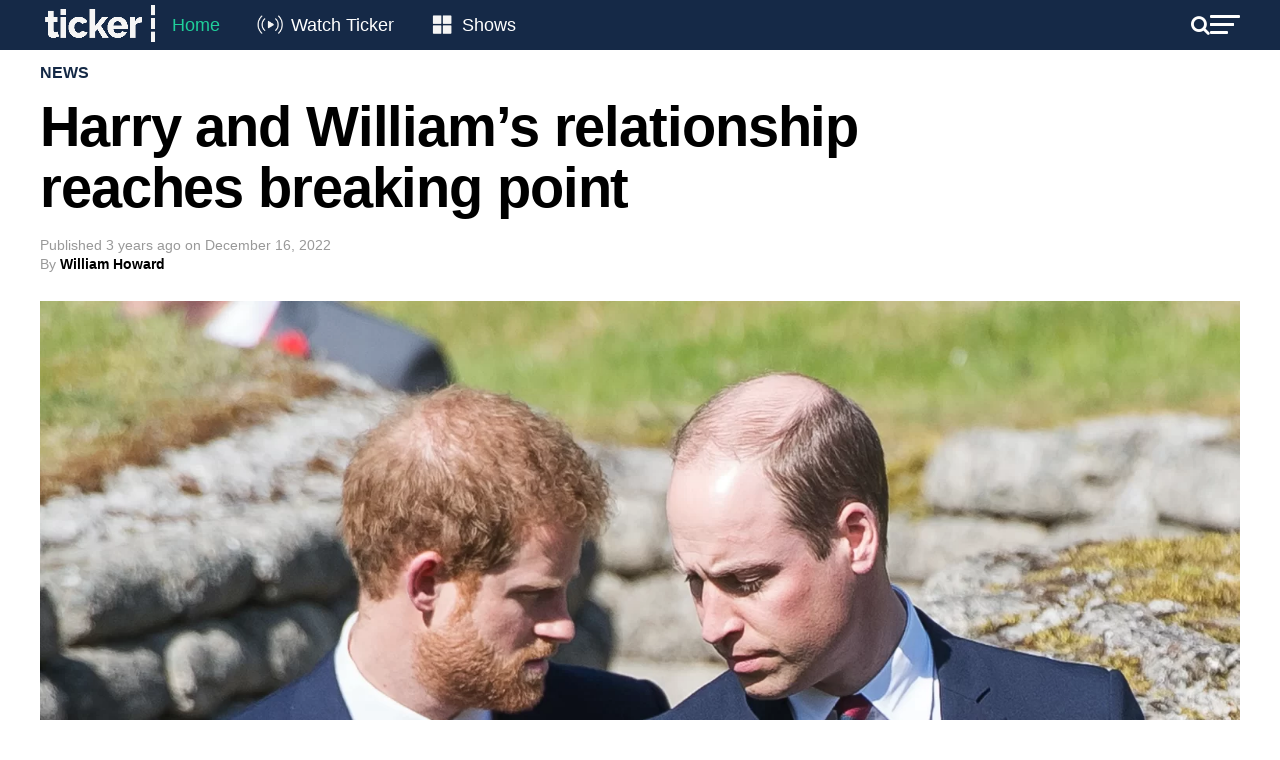

--- FILE ---
content_type: text/html; charset=UTF-8
request_url: https://tickernews.co/harry-recounted-a-screaming-match-he-had-with-william/
body_size: 26116
content:
<!DOCTYPE html>
<html lang="en-US">
<head>
	<style type="text/css">
		.mvp-widget-home-new {
			width:100%;
			margin-top:30px;
		}
		.mvp-widget-home-new .mvp-widget-home-head,
		.mvp-widget-home-new h4.mvp-widget-home-title {
			float:none;
		}
		.mvp-widget-home-new .flowplayer, .mvp-widget-home-new .mvp-flex-story-img {
			margin-bottom:10px;
			max-height:170px;
			border-radius:8px;
		}
		.mvp-widget-home-new h2 {
			margin-bottom:5px;
		}
		.mvp-widget-home-new a {
			display:block;
			opacity:1;
			transition:all .3s;
		}
		.mvp-widget-home-new .mvp-flex-story-text h2, .mvp-widget-home-new h2 {
			font-weight:400;
		}
		.mvp-widget-home-new a:not(.carousel-item):hover {
			opacity:.6;
		}
		.mvp-widget-home-new .views {
			color:#777777;
			font-size:12px;
		}
		.featured-grid {
			display:flex;
			gap:20px;
			flex-wrap:wrap;
		}
		.featured-grid-left {
			flex-basis:calc(50% - 10px);
		}
		.featured-grid-right {
			flex-basis:calc(50% - 10px);
		}
		.featured-grid h4 {
			margin-bottom:20px;
		}
		.featured-grid-left p {
			font-size:18px;
			line-height:24px;
			font-weight:500;
			margin-top:10px;
		}
		.trending-grid {
			display:flex;
			gap:20px;
			flex-wrap:wrap;
		}
		.trending-grid-item {
			flex-basis:calc(50% - 10px);
		}
		.header-new, .header-new .mvp-main-box, .header-left, .header-right {
			background:#152947;
			color:#FFFFFF;
			display:flex;
			flex-wrap:wrap;
			align-items:center;
			align-content:center;
			justify-content:space-between;
			gap:15px;
		}
		.header-new .mvp-mega-dropdown .mvp-main-box {
			background:#FFFFFF;
		}
		.header-new .mvp-nav-logo-reg {
			height:50px;
		}
		.header-new .mvp-fly-but-wrap span, .header-new .mvp-search-but-wrap span {
			background-color:#FFFFFF;
		}
		.header-new span.mvp-nav-search-but {
			color:#FFFFFF;
		}
		.header-new .mvp-nav-menu {
			width:auto;
		}
		.header-new .mvp-nav-logo-reg img {
			width:120px;
		}
		.header-new .mvp-nav-menu ul li a {
			text-transform:none;
			font-size:18px;
			color:white;
			padding:16px 12px;
		}
		.header-new .mvp-nav-menu ul li:hover a {
			border-bottom:none;
			padding:16px 12px;
		}

		.header-new .mvp-nav-menu ul li.menu-item-home a {
			color:#1fcf9a;
		}
		.header-new .mvp-nav-menu ul li.menu-item-watch a {
			padding-left:55px;
		}
		.header-new .mvp-nav-menu ul li.menu-item-shows a {
			padding-left:52px;
		}
		.menu-item-watch::before, .menu-item-shows::before {
			content: "";
			position: absolute;
			display: inline-block;
			width: 45px;
			height: 28px;
			margin-right: 8px;
			vertical-align: middle;
			left: 0;
			top: 10px;
		}

		.menu-item-watch::before {
			background-image: url('https://tickernews.co/wp-content/uploads/2024/04/Live-icon.png');
			background-size: cover; /* Resize the background to fit the element size */
		}

		.menu-item-shows::before {
			background-image: url('https://tickernews.co/wp-content/uploads/2024/04/Category-icon.png');
			background-size: cover; /* Resize the background to fit the element size */
		}

		
		.hero-carousel {
			position: relative;
			overflow: hidden;
			width: 100%; /* Ensure the carousel spans the full width of the viewport */
			margin-top:0;
		}

		.hero-carousel .carousel-item {
			position: absolute;
			top: 0;
			left: 0;
			width: 100%; /* Images will scale to the full width of the carousel */
			opacity: 0;
			transition: opacity 1s ease-in-out;
			visibility: hidden;
			display: flex; /* Ensures the child elements (like <img>) are centered if needed */
			justify-content: center; /* Center horizontally */
			align-items: center; /* Center vertically */
		}

		.hero-carousel .carousel-item img {
			width: 100%; /* Scale image to full width of its container */
			height: auto; /* Maintain aspect ratio */
		}

		.hero-carousel .carousel-item.active,
		.hero-carousel .carousel-item.out {
			opacity: 1;
			visibility: visible;
		}

		
		.slider-container {
			display: flex;
			align-items: center; /* Aligns the slider and buttons vertically */
			justify-content: center; /* Centers the entire slider horizontally on the page */
			position:relative;
		}
		.home-slider {
			overflow: hidden;
			position: relative;
			width: 100%; /* You can adjust this width based on your design requirements */
		}
		.home-grid {
			display: flex;
			flex-wrap: nowrap;
			gap:20px;
			overflow-x: hidden; /* Hides horizontal scrollbar */
			scroll-snap-type: x mandatory;
		}
		.home-grid-item {
			flex: 0 0 calc(25% - 15px); /* Ensures that each item is exactly 25% of the slider's width */
			scroll-snap-align: start;
		}
		.home-slider .flowplayer img {
			border-radius:8px;
		}
		.slider-btn {
			border: none;
			cursor: pointer;
			background:none;
			color:#CCCCCC;
			font-size:50px;
			position:absolute;
			padding: 10px;
			z-index: 10;
			top:50px;
			display: none; /* Start with arrows hidden */
		}
		.slider-btn.prev {
			left:-50px;
		}
		.slider-btn.next {
			right:-50px;
		}
		
		.home-new #mvp-foot-menu-wrap {
			margin-top:20px;
		}
		
		.home-new #mvp-fly-wrap {
			-webkit-transform: translate3d(370px, 0, 0);
			-moz-transform: translate3d(370px, 0, 0);
			-ms-transform: translate3d(370px, 0, 0);
			-o-transform: translate3d(370px, 0, 0);
			transform: translate3d(370px, 0, 0);
			left:auto;
			right:0;
		}
		
		

		
		@media screen and (max-width:1260px) {
			.home-slider {
				width:94%;
			}
			.slider-btn.prev {
				left:-20px;
			}
			.slider-btn.next {
				right:-20px;
			}
		}
		@media screen and (max-width:1003px) {
			.home-new #mvp-main-body-wrap {
				padding-top:0;
			}
			.home-new .mvp-nav-logo-reg {
				display:block!important;
			}
		}
		@media screen and (max-width:782px) {
			.featured-grid-left, .featured-grid-right {
				flex-basis:100%;
			}
			.home-grid-item {
				flex-basis:calc(50% - 15px);
			}
			.header-new .mvp-nav-menu {
				display:none;
			}
			.home-slider {
				width:90%;
			}
			.slider-btn.prev {
				left:-24px;
			}
			.slider-btn.next {
				right:-24px;
			}
			.slider-btn {
				top:20px;
			}
			.home-grid {
				gap:10px;
			}
			.home-grid-item {
				flex-basis:calc(50% - 5px);
			}
		}
		@media screen and (max-width:479px) {
			.mvp-widget-home-new .mvp-mob-img {
				display:none!important;
			}
			.mvp-widget-home-new .mvp-reg-img {
				display:block!important;
			}
			.home-grid-item {
				flex-basis:100%;
			}
			.slider-btn {
				top:50px;
			}
		}

	</style>
	
<script>
	

document.addEventListener('DOMContentLoaded', function () {
	
	// hero carousel
    var carousel = document.querySelector('.hero-carousel');
    var items = document.querySelectorAll('.hero-carousel .carousel-item');
    var currentItem = 0;
    items[currentItem].classList.add('active');

    // Function to update the height of the carousel
    function updateCarouselHeight() {
        var activeImgHeight = items[currentItem].querySelector('img').clientHeight; // Get the current active image height
        carousel.style.height = activeImgHeight + 'px'; // Set the carousel height
    }

    // Update carousel height on initial load
    setTimeout(() => {
    	updateCarouselHeight();
    }, 1000);

    // Update carousel height whenever window resizes
    window.addEventListener('resize', updateCarouselHeight);

    function nextItem() {
        var previousItem = currentItem;
        currentItem = (currentItem + 1) % items.length;
        items[previousItem].classList.add('out');
        items[currentItem].classList.add('active');

        setTimeout(() => {
            items[previousItem].classList.remove('active');
            items[previousItem].classList.remove('out');
            updateCarouselHeight(); // Update the height when the active item changes
        }, 1000);
    }

    setInterval(nextItem, 4000);
	
});
	
document.addEventListener('DOMContentLoaded', function() {
    const sliders = document.querySelectorAll('.home-slider');

    sliders.forEach(function(slider) {
        const grid = slider.querySelector('.home-grid');
        const items = grid.querySelectorAll('.home-grid-item');
        const prevBtn = slider.parentNode.querySelector('.prev');
        const nextBtn = slider.parentNode.querySelector('.next');

        // Function to determine the number of items to scroll based on viewport width
        function getItemsToScroll() {
            const viewportWidth = window.innerWidth;
            if (viewportWidth <= 479) {
                return 1; // Scroll by 1 item if width <= 479px
            } else if (viewportWidth <= 782) {
                return 2; // Scroll by 2 items if width <= 782px
            } else {
                return 4; // Scroll by 4 items otherwise
            }
        }

        // Function to update arrow visibility
        let scrollTimeout;
        function updateArrowVisibility() {
            if (scrollTimeout) {
                clearTimeout(scrollTimeout);
            }
            scrollTimeout = setTimeout(() => {
                const itemWidth = items[0].offsetWidth + 20; // Includes gap
                const visibleWidth = slider.offsetWidth;
                const maxScrollLeft = grid.scrollWidth - visibleWidth;
                if (grid.scrollLeft > 0) {
                    prevBtn.style.display = 'block';
                } else {
                    prevBtn.style.display = 'none';
                }
                if (grid.scrollLeft >= maxScrollLeft - 1) {
                    nextBtn.style.display = 'none';
                } else {
                    nextBtn.style.display = 'block';
                }
            }, 150); // Slight delay to catch the end of the scroll event
        }

        // Event listeners for arrows
        function scrollGrid(direction) {
            const itemWidth = items[0].offsetWidth + 20; // Includes gap
            const itemsToScroll = getItemsToScroll();
            grid.scrollBy({ left: direction * (itemWidth * itemsToScroll), behavior: 'smooth' });
        }

        prevBtn.addEventListener('click', function() {
            scrollGrid(-1);
        });

        nextBtn.addEventListener('click', function() {
            scrollGrid(1);
        });

        // Attach scroll event listener to grid for dynamic update of visibility
        grid.addEventListener('scroll', updateArrowVisibility);

        // Initial check and update arrow visibility
        updateArrowVisibility();

        // Check and update arrow visibility when resizing the window
        window.addEventListener('resize', updateArrowVisibility);
    });
});



</script>
	
	
<script id="mcjs">!function(c,h,i,m,p){m=c.createElement(h),p=c.getElementsByTagName(h)[0],m.async=1,m.src=i,p.parentNode.insertBefore(m,p)}(document,"script","https://chimpstatic.com/mcjs-connected/js/users/b40fedb50de78b75e760bd71b/83ac3dd7e4408c8a100852de6.js");</script>
	
<meta charset="UTF-8" >
<meta name="viewport" id="viewport" content="width=device-width, initial-scale=1.0, maximum-scale=1.0, minimum-scale=1.0, user-scalable=no" />
<meta name="apple-itunes-app" content="app-id=1483869120">
<link rel="pingback" href="https://tickernews.co/xmlrpc.php" />
<meta property="og:type" content="article" />
					<meta property="og:image" content="https://tickernews.co/wp-content/uploads/2022/12/Prince-William-and-Harry-Not-Speaking-1000x600.webp" />
		<meta name="twitter:image" content="https://tickernews.co/wp-content/uploads/2022/12/Prince-William-and-Harry-Not-Speaking-1000x600.webp" />
	<meta property="og:url" content="https://tickernews.co/harry-recounted-a-screaming-match-he-had-with-william/" />
<meta property="og:title" content="Harry and William&#8217;s relationship reaches breaking point" />
<meta property="og:description" content="Harry and William&#8217;s relationship in tatters as the final episodes of the Netflix special are released Brothers at war. The final three episodes of the explosive Netflix series have officially dropped. Harry and Meghan have left no stone unturned in their quest for&#8221;peace&#8221;. Harry recounted a screaming match he had with William, following the Duke [&hellip;]" />
<meta name="twitter:card" content="summary">
<meta name="twitter:url" content="https://tickernews.co/harry-recounted-a-screaming-match-he-had-with-william/">
<meta name="twitter:title" content="Harry and William&#8217;s relationship reaches breaking point">
<meta name="twitter:description" content="Harry and William&#8217;s relationship in tatters as the final episodes of the Netflix special are released Brothers at war. The final three episodes of the explosive Netflix series have officially dropped. Harry and Meghan have left no stone unturned in their quest for&#8221;peace&#8221;. Harry recounted a screaming match he had with William, following the Duke [&hellip;]">
<meta name='robots' content='index, follow, max-image-preview:large, max-snippet:-1, max-video-preview:-1' />
<!-- Hubbub v.1.34.1 https://morehubbub.com/ -->
<meta property="og:locale" content="en_US" />
<meta property="og:type" content="article" />
<meta property="og:title" content="Harry and William&#039;s relationship reaches breaking point" />
<meta property="og:description" content="Harry recounted a screaming match he had with William, following the Duke and Duchess of Sussex standing down from royal duties" />
<meta property="og:url" content="https://tickernews.co/harry-recounted-a-screaming-match-he-had-with-william/" />
<meta property="og:site_name" content="Ticker" />
<meta property="og:updated_time" content="2022-12-16T14:04:32+00:00" />
<meta property="article:published_time" content="2022-12-16T14:02:26+00:00" />
<meta property="article:modified_time" content="2022-12-16T14:04:32+00:00" />
<meta name="twitter:card" content="summary_large_image" />
<meta name="twitter:title" content="Harry and William&#039;s relationship reaches breaking point" />
<meta name="twitter:description" content="Harry recounted a screaming match he had with William, following the Duke and Duchess of Sussex standing down from royal duties" />
<meta class="flipboard-article" content="Harry recounted a screaming match he had with William, following the Duke and Duchess of Sussex standing down from royal duties" />
<meta property="og:image" content="https://tickernews.co/wp-content/uploads/2022/12/Prince-William-and-Harry-Not-Speaking-scaled.webp" />
<meta name="twitter:image" content="https://tickernews.co/wp-content/uploads/2022/12/Prince-William-and-Harry-Not-Speaking-scaled.webp" />
<meta property="og:image:width" content="2560" />
<meta property="og:image:height" content="1754" />
<!-- Hubbub v.1.34.1 https://morehubbub.com/ -->

	<!-- This site is optimized with the Yoast SEO plugin v26.7 - https://yoast.com/wordpress/plugins/seo/ -->
	<title>Harry and William&#039;s relationship reaches breaking point</title>
	<meta name="description" content="Harry recounted a screaming match he had with William, following the Duke and Duchess of Sussex standing down from royal duties" />
	<link rel="canonical" href="https://tickernews.co/harry-recounted-a-screaming-match-he-had-with-william/" />
	<meta name="author" content="William Howard" />
	<meta name="twitter:label1" content="Written by" />
	<meta name="twitter:data1" content="William Howard" />
	<meta name="twitter:label2" content="Est. reading time" />
	<meta name="twitter:data2" content="2 minutes" />
	<script type="application/ld+json" class="yoast-schema-graph">{"@context":"https://schema.org","@graph":[{"@type":"Article","@id":"https://tickernews.co/harry-recounted-a-screaming-match-he-had-with-william/#article","isPartOf":{"@id":"https://tickernews.co/harry-recounted-a-screaming-match-he-had-with-william/"},"author":{"@id":"https://tickernews.co/#/schema/person/0dc520502bd4e6d179b784434715aba5"},"headline":"Harry and William&#8217;s relationship reaches breaking point","datePublished":"2022-12-16T03:02:26+00:00","dateModified":"2022-12-16T03:04:32+00:00","mainEntityOfPage":{"@id":"https://tickernews.co/harry-recounted-a-screaming-match-he-had-with-william/"},"wordCount":287,"publisher":{"@id":"https://tickernews.co/#organization"},"image":{"@id":"https://tickernews.co/harry-recounted-a-screaming-match-he-had-with-william/#primaryimage"},"thumbnailUrl":"https://tickernews.co/wp-content/uploads/2022/12/Prince-William-and-Harry-Not-Speaking-scaled.webp","keywords":["Featured","trending"],"articleSection":["News"],"inLanguage":"en-US","copyrightYear":"2022","copyrightHolder":{"@id":"https://tickernews.co/#organization"}},{"@type":"WebPage","@id":"https://tickernews.co/harry-recounted-a-screaming-match-he-had-with-william/","url":"https://tickernews.co/harry-recounted-a-screaming-match-he-had-with-william/","name":"Harry and William's relationship reaches breaking point","isPartOf":{"@id":"https://tickernews.co/#website"},"primaryImageOfPage":{"@id":"https://tickernews.co/harry-recounted-a-screaming-match-he-had-with-william/#primaryimage"},"image":{"@id":"https://tickernews.co/harry-recounted-a-screaming-match-he-had-with-william/#primaryimage"},"thumbnailUrl":"https://tickernews.co/wp-content/uploads/2022/12/Prince-William-and-Harry-Not-Speaking-scaled.webp","datePublished":"2022-12-16T03:02:26+00:00","dateModified":"2022-12-16T03:04:32+00:00","description":"Harry recounted a screaming match he had with William, following the Duke and Duchess of Sussex standing down from royal duties","breadcrumb":{"@id":"https://tickernews.co/harry-recounted-a-screaming-match-he-had-with-william/#breadcrumb"},"inLanguage":"en-US","potentialAction":[{"@type":"ReadAction","target":["https://tickernews.co/harry-recounted-a-screaming-match-he-had-with-william/"]}]},{"@type":"ImageObject","inLanguage":"en-US","@id":"https://tickernews.co/harry-recounted-a-screaming-match-he-had-with-william/#primaryimage","url":"https://tickernews.co/wp-content/uploads/2022/12/Prince-William-and-Harry-Not-Speaking-scaled.webp","contentUrl":"https://tickernews.co/wp-content/uploads/2022/12/Prince-William-and-Harry-Not-Speaking-scaled.webp","width":2560,"height":1754},{"@type":"BreadcrumbList","@id":"https://tickernews.co/harry-recounted-a-screaming-match-he-had-with-william/#breadcrumb","itemListElement":[{"@type":"ListItem","position":1,"name":"Home","item":"https://tickernews.co/"},{"@type":"ListItem","position":2,"name":"Harry and William&#8217;s relationship reaches breaking point"}]},{"@type":"WebSite","@id":"https://tickernews.co/#website","url":"https://tickernews.co/","name":"Ticker","description":"This is Ticker","publisher":{"@id":"https://tickernews.co/#organization"},"alternateName":"News for innovators and leaders","potentialAction":[{"@type":"SearchAction","target":{"@type":"EntryPoint","urlTemplate":"https://tickernews.co/?s={search_term_string}"},"query-input":{"@type":"PropertyValueSpecification","valueRequired":true,"valueName":"search_term_string"}}],"inLanguage":"en-US"},{"@type":"Organization","@id":"https://tickernews.co/#organization","name":"Ticker","url":"https://tickernews.co/","logo":{"@type":"ImageObject","inLanguage":"en-US","@id":"https://tickernews.co/#/schema/logo/image/","url":"https://tickernews.co/wp-content/uploads/2023/09/TICKER-SQUARE-LOGO-copy-1.jpg","contentUrl":"https://tickernews.co/wp-content/uploads/2023/09/TICKER-SQUARE-LOGO-copy-1.jpg","width":1080,"height":1080,"caption":"Ticker"},"image":{"@id":"https://tickernews.co/#/schema/logo/image/"},"sameAs":["https://www.facebook.com/tickerNEWSco","https://x.com/tickerNEWSco","https://www.instagram.com/tickernewsco/","https://www.linkedin.com/company/tickernewsco/","https://www.youtube.com/channel/UCiMroZIXuwlSh1r5wZdeU6Q"]},{"@type":"Person","@id":"https://tickernews.co/#/schema/person/0dc520502bd4e6d179b784434715aba5","name":"William Howard","image":{"@type":"ImageObject","inLanguage":"en-US","@id":"https://tickernews.co/#/schema/person/image/d0d91ab4add4ec2c060b8369c5f10081","url":"https://tickernews.co/wp-content/uploads/2022/07/Will-Howard-1-1.jpeg","contentUrl":"https://tickernews.co/wp-content/uploads/2022/07/Will-Howard-1-1.jpeg","caption":"William Howard"},"url":"https://tickernews.co/author/william-howard/"}]}</script>
	<!-- / Yoast SEO plugin. -->


<link rel='dns-prefetch' href='//www.googletagmanager.com' />
<link rel='dns-prefetch' href='//ajax.googleapis.com' />
<link rel='dns-prefetch' href='//fonts.googleapis.com' />
<link rel='dns-prefetch' href='//pagead2.googlesyndication.com' />
<link rel="alternate" type="application/rss+xml" title="Ticker &raquo; Feed" href="https://tickernews.co/feed/" />
<link rel="alternate" type="application/rss+xml" title="Ticker &raquo; Comments Feed" href="https://tickernews.co/comments/feed/" />
<link rel="alternate" title="oEmbed (JSON)" type="application/json+oembed" href="https://tickernews.co/wp-json/oembed/1.0/embed?url=https%3A%2F%2Ftickernews.co%2Fharry-recounted-a-screaming-match-he-had-with-william%2F" />
<link rel="alternate" title="oEmbed (XML)" type="text/xml+oembed" href="https://tickernews.co/wp-json/oembed/1.0/embed?url=https%3A%2F%2Ftickernews.co%2Fharry-recounted-a-screaming-match-he-had-with-william%2F&#038;format=xml" />
		<!-- This site uses the Google Analytics by MonsterInsights plugin v9.2.4 - Using Analytics tracking - https://www.monsterinsights.com/ -->
		<!-- Note: MonsterInsights is not currently configured on this site. The site owner needs to authenticate with Google Analytics in the MonsterInsights settings panel. -->
					<!-- No tracking code set -->
				<!-- / Google Analytics by MonsterInsights -->
		<style id='wp-img-auto-sizes-contain-inline-css' type='text/css'>
img:is([sizes=auto i],[sizes^="auto," i]){contain-intrinsic-size:3000px 1500px}
/*# sourceURL=wp-img-auto-sizes-contain-inline-css */
</style>
<style id='wp-emoji-styles-inline-css' type='text/css'>

	img.wp-smiley, img.emoji {
		display: inline !important;
		border: none !important;
		box-shadow: none !important;
		height: 1em !important;
		width: 1em !important;
		margin: 0 0.07em !important;
		vertical-align: -0.1em !important;
		background: none !important;
		padding: 0 !important;
	}
/*# sourceURL=wp-emoji-styles-inline-css */
</style>
<style id='wp-block-library-inline-css' type='text/css'>
:root{--wp-block-synced-color:#7a00df;--wp-block-synced-color--rgb:122,0,223;--wp-bound-block-color:var(--wp-block-synced-color);--wp-editor-canvas-background:#ddd;--wp-admin-theme-color:#007cba;--wp-admin-theme-color--rgb:0,124,186;--wp-admin-theme-color-darker-10:#006ba1;--wp-admin-theme-color-darker-10--rgb:0,107,160.5;--wp-admin-theme-color-darker-20:#005a87;--wp-admin-theme-color-darker-20--rgb:0,90,135;--wp-admin-border-width-focus:2px}@media (min-resolution:192dpi){:root{--wp-admin-border-width-focus:1.5px}}.wp-element-button{cursor:pointer}:root .has-very-light-gray-background-color{background-color:#eee}:root .has-very-dark-gray-background-color{background-color:#313131}:root .has-very-light-gray-color{color:#eee}:root .has-very-dark-gray-color{color:#313131}:root .has-vivid-green-cyan-to-vivid-cyan-blue-gradient-background{background:linear-gradient(135deg,#00d084,#0693e3)}:root .has-purple-crush-gradient-background{background:linear-gradient(135deg,#34e2e4,#4721fb 50%,#ab1dfe)}:root .has-hazy-dawn-gradient-background{background:linear-gradient(135deg,#faaca8,#dad0ec)}:root .has-subdued-olive-gradient-background{background:linear-gradient(135deg,#fafae1,#67a671)}:root .has-atomic-cream-gradient-background{background:linear-gradient(135deg,#fdd79a,#004a59)}:root .has-nightshade-gradient-background{background:linear-gradient(135deg,#330968,#31cdcf)}:root .has-midnight-gradient-background{background:linear-gradient(135deg,#020381,#2874fc)}:root{--wp--preset--font-size--normal:16px;--wp--preset--font-size--huge:42px}.has-regular-font-size{font-size:1em}.has-larger-font-size{font-size:2.625em}.has-normal-font-size{font-size:var(--wp--preset--font-size--normal)}.has-huge-font-size{font-size:var(--wp--preset--font-size--huge)}.has-text-align-center{text-align:center}.has-text-align-left{text-align:left}.has-text-align-right{text-align:right}.has-fit-text{white-space:nowrap!important}#end-resizable-editor-section{display:none}.aligncenter{clear:both}.items-justified-left{justify-content:flex-start}.items-justified-center{justify-content:center}.items-justified-right{justify-content:flex-end}.items-justified-space-between{justify-content:space-between}.screen-reader-text{border:0;clip-path:inset(50%);height:1px;margin:-1px;overflow:hidden;padding:0;position:absolute;width:1px;word-wrap:normal!important}.screen-reader-text:focus{background-color:#ddd;clip-path:none;color:#444;display:block;font-size:1em;height:auto;left:5px;line-height:normal;padding:15px 23px 14px;text-decoration:none;top:5px;width:auto;z-index:100000}html :where(.has-border-color){border-style:solid}html :where([style*=border-top-color]){border-top-style:solid}html :where([style*=border-right-color]){border-right-style:solid}html :where([style*=border-bottom-color]){border-bottom-style:solid}html :where([style*=border-left-color]){border-left-style:solid}html :where([style*=border-width]){border-style:solid}html :where([style*=border-top-width]){border-top-style:solid}html :where([style*=border-right-width]){border-right-style:solid}html :where([style*=border-bottom-width]){border-bottom-style:solid}html :where([style*=border-left-width]){border-left-style:solid}html :where(img[class*=wp-image-]){height:auto;max-width:100%}:where(figure){margin:0 0 1em}html :where(.is-position-sticky){--wp-admin--admin-bar--position-offset:var(--wp-admin--admin-bar--height,0px)}@media screen and (max-width:600px){html :where(.is-position-sticky){--wp-admin--admin-bar--position-offset:0px}}

/*# sourceURL=wp-block-library-inline-css */
</style><style id='global-styles-inline-css' type='text/css'>
:root{--wp--preset--aspect-ratio--square: 1;--wp--preset--aspect-ratio--4-3: 4/3;--wp--preset--aspect-ratio--3-4: 3/4;--wp--preset--aspect-ratio--3-2: 3/2;--wp--preset--aspect-ratio--2-3: 2/3;--wp--preset--aspect-ratio--16-9: 16/9;--wp--preset--aspect-ratio--9-16: 9/16;--wp--preset--color--black: #000000;--wp--preset--color--cyan-bluish-gray: #abb8c3;--wp--preset--color--white: #ffffff;--wp--preset--color--pale-pink: #f78da7;--wp--preset--color--vivid-red: #cf2e2e;--wp--preset--color--luminous-vivid-orange: #ff6900;--wp--preset--color--luminous-vivid-amber: #fcb900;--wp--preset--color--light-green-cyan: #7bdcb5;--wp--preset--color--vivid-green-cyan: #00d084;--wp--preset--color--pale-cyan-blue: #8ed1fc;--wp--preset--color--vivid-cyan-blue: #0693e3;--wp--preset--color--vivid-purple: #9b51e0;--wp--preset--color--: #444;--wp--preset--gradient--vivid-cyan-blue-to-vivid-purple: linear-gradient(135deg,rgb(6,147,227) 0%,rgb(155,81,224) 100%);--wp--preset--gradient--light-green-cyan-to-vivid-green-cyan: linear-gradient(135deg,rgb(122,220,180) 0%,rgb(0,208,130) 100%);--wp--preset--gradient--luminous-vivid-amber-to-luminous-vivid-orange: linear-gradient(135deg,rgb(252,185,0) 0%,rgb(255,105,0) 100%);--wp--preset--gradient--luminous-vivid-orange-to-vivid-red: linear-gradient(135deg,rgb(255,105,0) 0%,rgb(207,46,46) 100%);--wp--preset--gradient--very-light-gray-to-cyan-bluish-gray: linear-gradient(135deg,rgb(238,238,238) 0%,rgb(169,184,195) 100%);--wp--preset--gradient--cool-to-warm-spectrum: linear-gradient(135deg,rgb(74,234,220) 0%,rgb(151,120,209) 20%,rgb(207,42,186) 40%,rgb(238,44,130) 60%,rgb(251,105,98) 80%,rgb(254,248,76) 100%);--wp--preset--gradient--blush-light-purple: linear-gradient(135deg,rgb(255,206,236) 0%,rgb(152,150,240) 100%);--wp--preset--gradient--blush-bordeaux: linear-gradient(135deg,rgb(254,205,165) 0%,rgb(254,45,45) 50%,rgb(107,0,62) 100%);--wp--preset--gradient--luminous-dusk: linear-gradient(135deg,rgb(255,203,112) 0%,rgb(199,81,192) 50%,rgb(65,88,208) 100%);--wp--preset--gradient--pale-ocean: linear-gradient(135deg,rgb(255,245,203) 0%,rgb(182,227,212) 50%,rgb(51,167,181) 100%);--wp--preset--gradient--electric-grass: linear-gradient(135deg,rgb(202,248,128) 0%,rgb(113,206,126) 100%);--wp--preset--gradient--midnight: linear-gradient(135deg,rgb(2,3,129) 0%,rgb(40,116,252) 100%);--wp--preset--font-size--small: 13px;--wp--preset--font-size--medium: 20px;--wp--preset--font-size--large: 36px;--wp--preset--font-size--x-large: 42px;--wp--preset--spacing--20: 0.44rem;--wp--preset--spacing--30: 0.67rem;--wp--preset--spacing--40: 1rem;--wp--preset--spacing--50: 1.5rem;--wp--preset--spacing--60: 2.25rem;--wp--preset--spacing--70: 3.38rem;--wp--preset--spacing--80: 5.06rem;--wp--preset--shadow--natural: 6px 6px 9px rgba(0, 0, 0, 0.2);--wp--preset--shadow--deep: 12px 12px 50px rgba(0, 0, 0, 0.4);--wp--preset--shadow--sharp: 6px 6px 0px rgba(0, 0, 0, 0.2);--wp--preset--shadow--outlined: 6px 6px 0px -3px rgb(255, 255, 255), 6px 6px rgb(0, 0, 0);--wp--preset--shadow--crisp: 6px 6px 0px rgb(0, 0, 0);}:where(.is-layout-flex){gap: 0.5em;}:where(.is-layout-grid){gap: 0.5em;}body .is-layout-flex{display: flex;}.is-layout-flex{flex-wrap: wrap;align-items: center;}.is-layout-flex > :is(*, div){margin: 0;}body .is-layout-grid{display: grid;}.is-layout-grid > :is(*, div){margin: 0;}:where(.wp-block-columns.is-layout-flex){gap: 2em;}:where(.wp-block-columns.is-layout-grid){gap: 2em;}:where(.wp-block-post-template.is-layout-flex){gap: 1.25em;}:where(.wp-block-post-template.is-layout-grid){gap: 1.25em;}.has-black-color{color: var(--wp--preset--color--black) !important;}.has-cyan-bluish-gray-color{color: var(--wp--preset--color--cyan-bluish-gray) !important;}.has-white-color{color: var(--wp--preset--color--white) !important;}.has-pale-pink-color{color: var(--wp--preset--color--pale-pink) !important;}.has-vivid-red-color{color: var(--wp--preset--color--vivid-red) !important;}.has-luminous-vivid-orange-color{color: var(--wp--preset--color--luminous-vivid-orange) !important;}.has-luminous-vivid-amber-color{color: var(--wp--preset--color--luminous-vivid-amber) !important;}.has-light-green-cyan-color{color: var(--wp--preset--color--light-green-cyan) !important;}.has-vivid-green-cyan-color{color: var(--wp--preset--color--vivid-green-cyan) !important;}.has-pale-cyan-blue-color{color: var(--wp--preset--color--pale-cyan-blue) !important;}.has-vivid-cyan-blue-color{color: var(--wp--preset--color--vivid-cyan-blue) !important;}.has-vivid-purple-color{color: var(--wp--preset--color--vivid-purple) !important;}.has-black-background-color{background-color: var(--wp--preset--color--black) !important;}.has-cyan-bluish-gray-background-color{background-color: var(--wp--preset--color--cyan-bluish-gray) !important;}.has-white-background-color{background-color: var(--wp--preset--color--white) !important;}.has-pale-pink-background-color{background-color: var(--wp--preset--color--pale-pink) !important;}.has-vivid-red-background-color{background-color: var(--wp--preset--color--vivid-red) !important;}.has-luminous-vivid-orange-background-color{background-color: var(--wp--preset--color--luminous-vivid-orange) !important;}.has-luminous-vivid-amber-background-color{background-color: var(--wp--preset--color--luminous-vivid-amber) !important;}.has-light-green-cyan-background-color{background-color: var(--wp--preset--color--light-green-cyan) !important;}.has-vivid-green-cyan-background-color{background-color: var(--wp--preset--color--vivid-green-cyan) !important;}.has-pale-cyan-blue-background-color{background-color: var(--wp--preset--color--pale-cyan-blue) !important;}.has-vivid-cyan-blue-background-color{background-color: var(--wp--preset--color--vivid-cyan-blue) !important;}.has-vivid-purple-background-color{background-color: var(--wp--preset--color--vivid-purple) !important;}.has-black-border-color{border-color: var(--wp--preset--color--black) !important;}.has-cyan-bluish-gray-border-color{border-color: var(--wp--preset--color--cyan-bluish-gray) !important;}.has-white-border-color{border-color: var(--wp--preset--color--white) !important;}.has-pale-pink-border-color{border-color: var(--wp--preset--color--pale-pink) !important;}.has-vivid-red-border-color{border-color: var(--wp--preset--color--vivid-red) !important;}.has-luminous-vivid-orange-border-color{border-color: var(--wp--preset--color--luminous-vivid-orange) !important;}.has-luminous-vivid-amber-border-color{border-color: var(--wp--preset--color--luminous-vivid-amber) !important;}.has-light-green-cyan-border-color{border-color: var(--wp--preset--color--light-green-cyan) !important;}.has-vivid-green-cyan-border-color{border-color: var(--wp--preset--color--vivid-green-cyan) !important;}.has-pale-cyan-blue-border-color{border-color: var(--wp--preset--color--pale-cyan-blue) !important;}.has-vivid-cyan-blue-border-color{border-color: var(--wp--preset--color--vivid-cyan-blue) !important;}.has-vivid-purple-border-color{border-color: var(--wp--preset--color--vivid-purple) !important;}.has-vivid-cyan-blue-to-vivid-purple-gradient-background{background: var(--wp--preset--gradient--vivid-cyan-blue-to-vivid-purple) !important;}.has-light-green-cyan-to-vivid-green-cyan-gradient-background{background: var(--wp--preset--gradient--light-green-cyan-to-vivid-green-cyan) !important;}.has-luminous-vivid-amber-to-luminous-vivid-orange-gradient-background{background: var(--wp--preset--gradient--luminous-vivid-amber-to-luminous-vivid-orange) !important;}.has-luminous-vivid-orange-to-vivid-red-gradient-background{background: var(--wp--preset--gradient--luminous-vivid-orange-to-vivid-red) !important;}.has-very-light-gray-to-cyan-bluish-gray-gradient-background{background: var(--wp--preset--gradient--very-light-gray-to-cyan-bluish-gray) !important;}.has-cool-to-warm-spectrum-gradient-background{background: var(--wp--preset--gradient--cool-to-warm-spectrum) !important;}.has-blush-light-purple-gradient-background{background: var(--wp--preset--gradient--blush-light-purple) !important;}.has-blush-bordeaux-gradient-background{background: var(--wp--preset--gradient--blush-bordeaux) !important;}.has-luminous-dusk-gradient-background{background: var(--wp--preset--gradient--luminous-dusk) !important;}.has-pale-ocean-gradient-background{background: var(--wp--preset--gradient--pale-ocean) !important;}.has-electric-grass-gradient-background{background: var(--wp--preset--gradient--electric-grass) !important;}.has-midnight-gradient-background{background: var(--wp--preset--gradient--midnight) !important;}.has-small-font-size{font-size: var(--wp--preset--font-size--small) !important;}.has-medium-font-size{font-size: var(--wp--preset--font-size--medium) !important;}.has-large-font-size{font-size: var(--wp--preset--font-size--large) !important;}.has-x-large-font-size{font-size: var(--wp--preset--font-size--x-large) !important;}
/*# sourceURL=global-styles-inline-css */
</style>

<style id='classic-theme-styles-inline-css' type='text/css'>
/*! This file is auto-generated */
.wp-block-button__link{color:#fff;background-color:#32373c;border-radius:9999px;box-shadow:none;text-decoration:none;padding:calc(.667em + 2px) calc(1.333em + 2px);font-size:1.125em}.wp-block-file__button{background:#32373c;color:#fff;text-decoration:none}
/*# sourceURL=/wp-includes/css/classic-themes.min.css */
</style>
<link rel='stylesheet' id='dpsp-frontend-style-pro-css' href='https://tickernews.co/wp-content/plugins/social-pug/assets/dist/style-frontend-pro.css?ver=1.34.1' type='text/css' media='all' />
<style id='dpsp-frontend-style-pro-inline-css' type='text/css'>

			@media screen and ( max-width : 720px ) {
				aside#dpsp-floating-sidebar.dpsp-hide-on-mobile.opened {
					display: none;
				}
			}
			
/*# sourceURL=dpsp-frontend-style-pro-inline-css */
</style>
<link rel='stylesheet' id='theiaPostSlider-css' href='https://tickernews.co/wp-content/plugins/theia-post-slider-premium/dist/css/font-theme.css?ver=2.8.0' type='text/css' media='all' />
<style id='theiaPostSlider-inline-css' type='text/css'>


				.theiaPostSlider_nav.fontTheme ._title,
				.theiaPostSlider_nav.fontTheme ._text {
					line-height: 48px;
				}

				.theiaPostSlider_nav.fontTheme ._button,
				.theiaPostSlider_nav.fontTheme ._button svg {
					color: #f08100;
					fill: #f08100;
				}

				.theiaPostSlider_nav.fontTheme ._button ._2 span {
					font-size: 48px;
					line-height: 48px;
				}

				.theiaPostSlider_nav.fontTheme ._button ._2 svg {
					width: 48px;
				}

				.theiaPostSlider_nav.fontTheme ._button:hover,
				.theiaPostSlider_nav.fontTheme ._button:focus,
				.theiaPostSlider_nav.fontTheme ._button:hover svg,
				.theiaPostSlider_nav.fontTheme ._button:focus svg {
					color: #ffa338;
					fill: #ffa338;
				}

				.theiaPostSlider_nav.fontTheme ._disabled,
                .theiaPostSlider_nav.fontTheme ._disabled svg {
					color: #777777 !important;
					fill: #777777 !important;
				}
			
/*# sourceURL=theiaPostSlider-inline-css */
</style>
<link rel='stylesheet' id='ql-jquery-ui-css' href='//ajax.googleapis.com/ajax/libs/jqueryui/1.12.1/themes/smoothness/jquery-ui.css?ver=6.9' type='text/css' media='all' />
<link rel='stylesheet' id='mvp-custom-style-css' href='https://tickernews.co/wp-content/themes/zox-news/style.css?ver=6.9' type='text/css' media='all' />
<style id='mvp-custom-style-inline-css' type='text/css'>


#mvp-wallpaper {
	background: url() no-repeat 50% 0;
	}

#mvp-foot-copy a {
	color: #008cef;
	}

#mvp-content-main p a,
.mvp-post-add-main p a {
	box-shadow: inset 0 -4px 0 #008cef;
	}

#mvp-content-main p a:hover,
.mvp-post-add-main p a:hover {
	background: #008cef;
	}

a,
a:visited,
.post-info-name a,
.woocommerce .woocommerce-breadcrumb a {
	color: #008cef;
	}

#mvp-side-wrap a:hover {
	color: #008cef;
	}

.mvp-fly-top:hover,
.mvp-vid-box-wrap,
ul.mvp-soc-mob-list li.mvp-soc-mob-com {
	background: #0833f2;
	}

nav.mvp-fly-nav-menu ul li.menu-item-has-children:after,
.mvp-feat1-left-wrap span.mvp-cd-cat,
.mvp-widget-feat1-top-story span.mvp-cd-cat,
.mvp-widget-feat2-left-cont span.mvp-cd-cat,
.mvp-widget-dark-feat span.mvp-cd-cat,
.mvp-widget-dark-sub span.mvp-cd-cat,
.mvp-vid-wide-text span.mvp-cd-cat,
.mvp-feat2-top-text span.mvp-cd-cat,
.mvp-feat3-main-story span.mvp-cd-cat,
.mvp-feat3-sub-text span.mvp-cd-cat,
.mvp-feat4-main-text span.mvp-cd-cat,
.woocommerce-message:before,
.woocommerce-info:before,
.woocommerce-message:before {
	color: #0833f2;
	}

#searchform input,
.mvp-authors-name {
	border-bottom: 1px solid #0833f2;
	}

.mvp-fly-top:hover {
	border-top: 1px solid #0833f2;
	border-left: 1px solid #0833f2;
	border-bottom: 1px solid #0833f2;
	}

.woocommerce .widget_price_filter .ui-slider .ui-slider-handle,
.woocommerce #respond input#submit.alt,
.woocommerce a.button.alt,
.woocommerce button.button.alt,
.woocommerce input.button.alt,
.woocommerce #respond input#submit.alt:hover,
.woocommerce a.button.alt:hover,
.woocommerce button.button.alt:hover,
.woocommerce input.button.alt:hover {
	background-color: #0833f2;
	}

.woocommerce-error,
.woocommerce-info,
.woocommerce-message {
	border-top-color: #0833f2;
	}

ul.mvp-feat1-list-buts li.active span.mvp-feat1-list-but,
span.mvp-widget-home-title,
span.mvp-post-cat,
span.mvp-feat1-pop-head {
	background: #142946;
	}

.woocommerce span.onsale {
	background-color: #142946;
	}

.mvp-widget-feat2-side-more-but,
.woocommerce .star-rating span:before,
span.mvp-prev-next-label,
.mvp-cat-date-wrap .sticky {
	color: #142946 !important;
	}

#mvp-main-nav-top,
#mvp-fly-wrap,
.mvp-soc-mob-right,
#mvp-main-nav-small-cont {
	background: #ffffff;
	}

#mvp-main-nav-small .mvp-fly-but-wrap span,
#mvp-main-nav-small .mvp-search-but-wrap span,
.mvp-nav-top-left .mvp-fly-but-wrap span,
#mvp-fly-wrap .mvp-fly-but-wrap span {
	background: #142946;
	}

.mvp-nav-top-right .mvp-nav-search-but,
span.mvp-fly-soc-head,
.mvp-soc-mob-right i,
#mvp-main-nav-small span.mvp-nav-search-but,
#mvp-main-nav-small .mvp-nav-menu ul li a  {
	color: #142946;
	}

#mvp-main-nav-small .mvp-nav-menu ul li.menu-item-has-children a:after {
	border-color: #142946 transparent transparent transparent;
	}

#mvp-nav-top-wrap span.mvp-nav-search-but:hover,
#mvp-main-nav-small span.mvp-nav-search-but:hover {
	color: #142946;
	}

#mvp-nav-top-wrap .mvp-fly-but-wrap:hover span,
#mvp-main-nav-small .mvp-fly-but-wrap:hover span,
span.mvp-woo-cart-num:hover {
	background: #142946;
	}

#mvp-main-nav-bot-cont {
	background: #f6f6f6;
	}

#mvp-nav-bot-wrap .mvp-fly-but-wrap span,
#mvp-nav-bot-wrap .mvp-search-but-wrap span {
	background: #142946;
	}

#mvp-nav-bot-wrap span.mvp-nav-search-but,
#mvp-nav-bot-wrap .mvp-nav-menu ul li a {
	color: #142946;
	}

#mvp-nav-bot-wrap .mvp-nav-menu ul li.menu-item-has-children a:after {
	border-color: #142946 transparent transparent transparent;
	}

.mvp-nav-menu ul li:hover a {
	border-bottom: 5px solid #008cef;
	}

#mvp-nav-bot-wrap .mvp-fly-but-wrap:hover span {
	background: #008cef;
	}

#mvp-nav-bot-wrap span.mvp-nav-search-but:hover {
	color: #008cef;
	}

body,
.mvp-feat1-feat-text p,
.mvp-feat2-top-text p,
.mvp-feat3-main-text p,
.mvp-feat3-sub-text p,
#searchform input,
.mvp-author-info-text,
span.mvp-post-excerpt,
.mvp-nav-menu ul li ul.sub-menu li a,
nav.mvp-fly-nav-menu ul li a,
.mvp-ad-label,
span.mvp-feat-caption,
.mvp-post-tags a,
.mvp-post-tags a:visited,
span.mvp-author-box-name a,
#mvp-author-box-text p,
.mvp-post-gallery-text p,
ul.mvp-soc-mob-list li span,
#comments,
h3#reply-title,
h2.comments,
#mvp-foot-copy p,
span.mvp-fly-soc-head,
.mvp-post-tags-header,
span.mvp-prev-next-label,
span.mvp-post-add-link-but,
#mvp-comments-button a,
#mvp-comments-button span.mvp-comment-but-text,
.woocommerce ul.product_list_widget span.product-title,
.woocommerce ul.product_list_widget li a,
.woocommerce #reviews #comments ol.commentlist li .comment-text p.meta,
.woocommerce div.product p.price,
.woocommerce div.product p.price ins,
.woocommerce div.product p.price del,
.woocommerce ul.products li.product .price del,
.woocommerce ul.products li.product .price ins,
.woocommerce ul.products li.product .price,
.woocommerce #respond input#submit,
.woocommerce a.button,
.woocommerce button.button,
.woocommerce input.button,
.woocommerce .widget_price_filter .price_slider_amount .button,
.woocommerce span.onsale,
.woocommerce-review-link,
#woo-content p.woocommerce-result-count,
.woocommerce div.product .woocommerce-tabs ul.tabs li a,
a.mvp-inf-more-but,
span.mvp-cont-read-but,
span.mvp-cd-cat,
span.mvp-cd-date,
.mvp-feat4-main-text p,
span.mvp-woo-cart-num,
span.mvp-widget-home-title2,
.wp-caption,
#mvp-content-main p.wp-caption-text,
.gallery-caption,
.mvp-post-add-main p.wp-caption-text,
#bbpress-forums,
#bbpress-forums p,
.protected-post-form input,
#mvp-feat6-text p {
	font-family: 'acumin regular', sans-serif;
	}

.mvp-blog-story-text p,
span.mvp-author-page-desc,
#mvp-404 p,
.mvp-widget-feat1-bot-text p,
.mvp-widget-feat2-left-text p,
.mvp-flex-story-text p,
.mvp-search-text p,
#mvp-content-main p,
.mvp-post-add-main p,
#mvp-content-main ul li,
#mvp-content-main ol li,
.rwp-summary,
.rwp-u-review__comment,
.mvp-feat5-mid-main-text p,
.mvp-feat5-small-main-text p,
#mvp-content-main .wp-block-button__link,
.wp-block-audio figcaption,
.wp-block-video figcaption,
.wp-block-embed figcaption,
.wp-block-verse pre,
pre.wp-block-verse {
	font-family: 'acumin regular', sans-serif;
	}

.mvp-nav-menu ul li a,
#mvp-foot-menu ul li a {
	font-family: 'raleway bold', sans-serif;
	}


.mvp-feat1-sub-text h2,
.mvp-feat1-pop-text h2,
.mvp-feat1-list-text h2,
.mvp-widget-feat1-top-text h2,
.mvp-widget-feat1-bot-text h2,
.mvp-widget-dark-feat-text h2,
.mvp-widget-dark-sub-text h2,
.mvp-widget-feat2-left-text h2,
.mvp-widget-feat2-right-text h2,
.mvp-blog-story-text h2,
.mvp-flex-story-text h2,
.mvp-vid-wide-more-text p,
.mvp-prev-next-text p,
.mvp-related-text,
.mvp-post-more-text p,
h2.mvp-authors-latest a,
.mvp-feat2-bot-text h2,
.mvp-feat3-sub-text h2,
.mvp-feat3-main-text h2,
.mvp-feat4-main-text h2,
.mvp-feat5-text h2,
.mvp-feat5-mid-main-text h2,
.mvp-feat5-small-main-text h2,
.mvp-feat5-mid-sub-text h2,
#mvp-feat6-text h2,
.alp-related-posts-wrapper .alp-related-post .post-title {
	font-family: 'raleway bold', sans-serif;
	}

.mvp-feat2-top-text h2,
.mvp-feat1-feat-text h2,
h1.mvp-post-title,
h1.mvp-post-title-wide,
.mvp-drop-nav-title h4,
#mvp-content-main blockquote p,
.mvp-post-add-main blockquote p,
#mvp-content-main p.has-large-font-size,
#mvp-404 h1,
#woo-content h1.page-title,
.woocommerce div.product .product_title,
.woocommerce ul.products li.product h3,
.alp-related-posts .current .post-title {
	font-family: 'raleway bold', sans-serif;
	}

span.mvp-feat1-pop-head,
.mvp-feat1-pop-text:before,
span.mvp-feat1-list-but,
span.mvp-widget-home-title,
.mvp-widget-feat2-side-more,
span.mvp-post-cat,
span.mvp-page-head,
h1.mvp-author-top-head,
.mvp-authors-name,
#mvp-content-main h1,
#mvp-content-main h2,
#mvp-content-main h3,
#mvp-content-main h4,
#mvp-content-main h5,
#mvp-content-main h6,
.woocommerce .related h2,
.woocommerce div.product .woocommerce-tabs .panel h2,
.woocommerce div.product .product_title,
.mvp-feat5-side-list .mvp-feat1-list-img:after {
	font-family: 'raleway bold', sans-serif;
	}

	

	.mvp-vid-box-wrap,
	.mvp-feat1-left-wrap span.mvp-cd-cat,
	.mvp-widget-feat1-top-story span.mvp-cd-cat,
	.mvp-widget-feat2-left-cont span.mvp-cd-cat,
	.mvp-widget-dark-feat span.mvp-cd-cat,
	.mvp-widget-dark-sub span.mvp-cd-cat,
	.mvp-vid-wide-text span.mvp-cd-cat,
	.mvp-feat2-top-text span.mvp-cd-cat,
	.mvp-feat3-main-story span.mvp-cd-cat {
		color: #fff;
		}
		

	span.mvp-nav-soc-but,
	ul.mvp-fly-soc-list li a,
	span.mvp-woo-cart-num {
		background: rgba(0,0,0,.8);
		}
	span.mvp-woo-cart-icon {
		color: rgba(0,0,0,.8);
		}
	nav.mvp-fly-nav-menu ul li,
	nav.mvp-fly-nav-menu ul li ul.sub-menu {
		border-top: 1px solid rgba(0,0,0,.1);
		}
	nav.mvp-fly-nav-menu ul li a {
		color: #000;
		}
	.mvp-drop-nav-title h4 {
		color: #000;
		}
		

	.mvp-nav-links {
		display: none;
		}
		

	.alp-advert {
		display: none;
	}
	.alp-related-posts-wrapper .alp-related-posts .current {
		margin: 0 0 10px;
	}
		

 	ul.mvp-post-soc-list li.mvp-post-soc-pin,
ul.mvp-post-soc-list li.mvp-post-soc-email,
ul.mvp-post-soc-list li.mvp-post-soc-com {
display:none;
}

/* Refs: */
/* Ticker Blue = #152947 */ 

/* Footer and sub section background */
span.mvp-nav-soc-but,
.mvp-widget-dark-wrap {
	background: #152947
}

/* Social icon background colour */
#mvp-foot-wrap,
ul.mvp-foot-soc-list li a {
	background: #152947
}

/* LHS "Trending on ticker" main page */
.mvp-feat1-pop-cont .left .relative, 
.mvp-feat1-mid-wrap,
.mvp-feat1-pop-cont {
	background-color: #e8e8e8
}

.mvp-feat1-pop-text:before {
	color: #000000;
}

.mvp-feat1-pop-cont {
	padding-bottom: 10px;
}

.mvp-feat1-pop-img {
	background: none;
  text-align: center;
}

.mvp-feat1-pop-img img {
	width: 95%;
}

span.mvp-feat1-pop-head,
.mvp-widget-home-title {
	color: #1df2db;
}

ul.mvp-feat1-list-buts li.active span.mvp-feat1-list-but, span.mvp-widget-home-title, span.mvp-post-cat, span.mvp-feat1-pop-head {
	color: #1df2db;
}
/* //LHS "Trending on ticker" main page */

/* Remove headings "latest, treading now */
.mvp-feat1-pop-head {
  display: none
}

#mvp-feat5-wrap {
  padding-top: 20px;
}

.mvp-feat5-side-list .mvp-feat1-list-img img {
	opacity: 1
}

.mvp-feat5-side-list .mvp-feat1-list-img:after {
	display: none
}

.mvp-nav-logo-reg img {
	width: 230px;
}

.mvp-nav-top-left {
	display: none;
}

.mvp-nav-small .mvp-nav-top-mid img {
	width: auto !important;
}

.mvp-cat-date-wrap {
	margin-bottom: 0;
}

.mvp-cat-date-wrap {
	display: none;
}

.mvp-feat1-list-cont h2 {
	font-weight: 500
}

h2, .mvp-feat5-mid-main-text h2 {
	color: #142946;
}

.mvp-author-info-thumb {
	display: none;
}

.mvp-author-info-text {
	margin-left: 0;
}

span.mvp-post-cat, span.mvp-widget-home-title, span.mvp-feat1-list-but, span.mvp-feat1-pop-head, .line2 {
	transform: none;
}

.line2 {
	transform: none !important;
}

#mvp-author-box-wrap {
	display: none;
}

ul.mvp-feat1-list-buts li.active span.mvp-feat1-list-but, span.mvp-widget-home-title, span.mvp-post-cat, span.mvp-feat1-pop-head, .line2 {
	background-color: white;
	padding-left: 0;

}

ul.mvp-feat1-list-buts li.active span.mvp-feat1-list-but, span.mvp-widget-home-title, span.mvp-post-cat, span.mvp-feat1-pop-head, .line2 {
	color: #142946;
}

.#mvp-side-wrap a {
	font-weight: 500;
}

#mvp-foot-wrap {
	background-color: #f6f6f6;
}

#mvp-foot-bot {
	background-color: #152947;
}

#mvp-foot-logo {
	display: none;
}

#mvp-foot-soc {
	margin-bottom: 0
}

/* #mvp-fly-wrap {
	width: 390px;
} */


/* #mvp-main-nav-top {
	padding: 15px 0
} */

span.mvp-widget-home-title {
	padding-left: 13px;
}

@media screen and (max-width: 1000px) and (min-width: 380px) {
	#mvp-feat5-wrap {
		padding: 0;
	}
	.mvp-nav-top-left {
	  display: block;
  }	
} 

span.mvp-cd-date {
display: none;
}
		
/*# sourceURL=mvp-custom-style-inline-css */
</style>
<link rel='stylesheet' id='mvp-reset-css' href='https://tickernews.co/wp-content/themes/zox-news/css/reset.css?ver=6.9' type='text/css' media='all' />
<link rel='stylesheet' id='fontawesome-css' href='https://tickernews.co/wp-content/themes/zox-news/font-awesome/css/font-awesome.css?ver=6.9' type='text/css' media='all' />
<link crossorigin="anonymous" rel='stylesheet' id='mvp-fonts-css' href='//fonts.googleapis.com/css?family=Roboto%3A300%2C400%2C700%2C900%7COswald%3A400%2C700%7CAdvent+Pro%3A700%7COpen+Sans%3A700%7CAnton%3A400raleway+bold%3A100%2C200%2C300%2C400%2C500%2C600%2C700%2C800%2C900%7Craleway+bold%3A100%2C200%2C300%2C400%2C500%2C600%2C700%2C800%2C900%7Craleway+bold%3A100%2C200%2C300%2C400%2C500%2C600%2C700%2C800%2C900%7Cacumin+regular%3A100%2C200%2C300%2C400%2C500%2C600%2C700%2C800%2C900%7Cacumin+regular%3A100%2C200%2C300%2C400%2C500%2C600%2C700%2C800%2C900%7Craleway+bold%3A100%2C200%2C300%2C400%2C500%2C600%2C700%2C800%2C900%26subset%3Dlatin%2Clatin-ext%2Ccyrillic%2Ccyrillic-ext%2Cgreek-ext%2Cgreek%2Cvietnamese' type='text/css' media='all' />
<link rel='stylesheet' id='mvp-media-queries-css' href='https://tickernews.co/wp-content/themes/zox-news/css/media-queries.css?ver=6.9' type='text/css' media='all' />
<script type="text/javascript" src="https://tickernews.co/wp-includes/js/jquery/jquery.min.js?ver=3.7.1" id="jquery-core-js"></script>
<script type="text/javascript" src="https://tickernews.co/wp-includes/js/jquery/jquery-migrate.min.js?ver=3.4.1" id="jquery-migrate-js"></script>
<script type="text/javascript" src="https://tickernews.co/wp-content/plugins/wonderplugin-video-embed/engine/wonderpluginvideoembed.js?ver=2.0" id="wonderplugin-videoembed-script-js"></script>

<!-- Google tag (gtag.js) snippet added by Site Kit -->
<!-- Google Analytics snippet added by Site Kit -->
<script type="text/javascript" src="https://www.googletagmanager.com/gtag/js?id=GT-5DCTXJW" id="google_gtagjs-js" async></script>
<script type="text/javascript" id="google_gtagjs-js-after">
/* <![CDATA[ */
window.dataLayer = window.dataLayer || [];function gtag(){dataLayer.push(arguments);}
gtag("set","linker",{"domains":["tickernews.co"]});
gtag("js", new Date());
gtag("set", "developer_id.dZTNiMT", true);
gtag("config", "GT-5DCTXJW");
//# sourceURL=google_gtagjs-js-after
/* ]]> */
</script>
<script></script><link rel="https://api.w.org/" href="https://tickernews.co/wp-json/" /><link rel="alternate" title="JSON" type="application/json" href="https://tickernews.co/wp-json/wp/v2/posts/62092" /><link rel="EditURI" type="application/rsd+xml" title="RSD" href="https://tickernews.co/xmlrpc.php?rsd" />
<meta name="generator" content="WordPress 6.9" />
<link rel='shortlink' href='https://tickernews.co/?p=62092' />
<meta name="generator" content="Site Kit by Google 1.170.0" /><meta name="hubbub-info" description="Hubbub 1.34.1">        <style>
            #tps_carousel_container ._button,
            #tps_carousel_container ._button svg {
                color: #f08100;
                fill: #f08100;
            }

            #tps_carousel_container ._button {
                font-size: 32px;
                line-height: 32px;
            }

            #tps_carousel_container ._button svg {
                width: 32px;
                height: 32px;
            }

            #tps_carousel_container ._button:hover,
            #tps_carousel_container ._button:focus,
            #tps_carousel_container ._button:hover svg,
            #tps_carousel_container ._button:focus svg {
                color: #ffa338;
                fill: #ffa338;
            }

            #tps_carousel_container ._disabled,
            #tps_carousel_container ._disabled svg {
                color: #777777 !important;
                fill: #777777 !important;
            }

            #tps_carousel_container ._carousel {
                margin: 0 42px;
            }

            #tps_carousel_container ._prev {
                margin-right: 10px;
            }

            #tps_carousel_container ._next {
                margin-left: 10px;
            }
        </style>
        		<script>
			document.documentElement.className = document.documentElement.className.replace( 'no-js', 'js' );
		</script>
				<style>
			.no-js img.lazyload { display: none; }
			figure.wp-block-image img.lazyloading { min-width: 150px; }
							.lazyload, .lazyloading { opacity: 0; }
				.lazyloaded {
					opacity: 1;
					transition: opacity 400ms;
					transition-delay: 0ms;
				}
					</style>
		
<!-- Google AdSense meta tags added by Site Kit -->
<meta name="google-adsense-platform-account" content="ca-host-pub-2644536267352236">
<meta name="google-adsense-platform-domain" content="sitekit.withgoogle.com">
<!-- End Google AdSense meta tags added by Site Kit -->
<meta name="generator" content="Powered by WPBakery Page Builder - drag and drop page builder for WordPress."/>
<link rel="amphtml" href="https://tickernews.co/harry-recounted-a-screaming-match-he-had-with-william/amp/">
<!-- Google AdSense snippet added by Site Kit -->
<script type="text/javascript" async="async" src="https://pagead2.googlesyndication.com/pagead/js/adsbygoogle.js?client=ca-pub-1493564379101639&amp;host=ca-host-pub-2644536267352236" crossorigin="anonymous"></script>

<!-- End Google AdSense snippet added by Site Kit -->
<link rel="icon" href="https://tickernews.co/wp-content/uploads/2023/09/cropped-TICKER-SQUARE-LOGO-copy-32x32.jpg" sizes="32x32" />
<link rel="icon" href="https://tickernews.co/wp-content/uploads/2023/09/cropped-TICKER-SQUARE-LOGO-copy-192x192.jpg" sizes="192x192" />
<link rel="apple-touch-icon" href="https://tickernews.co/wp-content/uploads/2023/09/cropped-TICKER-SQUARE-LOGO-copy-180x180.jpg" />
<meta name="msapplication-TileImage" content="https://tickernews.co/wp-content/uploads/2023/09/cropped-TICKER-SQUARE-LOGO-copy-270x270.jpg" />
		<style type="text/css" id="wp-custom-css">
			/* Refs: */
/* Ticker Blue = #152947 */ 


/* Footer and sub section background */
span.mvp-nav-soc-but,
.mvp-widget-dark-wrap {
	background: #152947
}

/* Social icon background colour */
#mvp-foot-wrap,
ul.mvp-foot-soc-list li a {
	background: #152947
}


/* LHS "Trending on ticker" main page */
.mvp-feat1-pop-cont .left .relative, 
.mvp-feat1-mid-wrap,
.mvp-feat1-pop-cont {
	background-color: #e8e8e8
}

.mvp-feat1-pop-text:before {
	color: #000000;
}

.mvp-feat1-pop-cont {
	padding-bottom: 10px;
}

.mvp-feat1-pop-img {
	background: none;
  text-align: center;
}

.mvp-feat1-pop-img img {
	width: 95%;
}

span.mvp-feat1-pop-head,
.mvp-widget-home-title {
	color: #1df2db;
}

ul.mvp-feat1-list-buts li.active span.mvp-feat1-list-but, span.mvp-widget-home-title, span.mvp-post-cat, span.mvp-feat1-pop-head {
	color: #1df2db;
}
/* //LHS "Trending on ticker" main page */

/* Remove headings "latest, treading now */
.mvp-feat1-pop-head {
  display: none
}

#mvp-feat5-wrap {
  padding-top: 20px;
}

.mvp-feat5-side-list .mvp-feat1-list-img img {
	opacity: 1
}

.mvp-feat5-side-list .mvp-feat1-list-img:after {
	display: none
}

.mvp-nav-logo-reg img {
	width: 230px;
}

.mvp-nav-top-left {
	display: none;
}

.mvp-nav-small .mvp-nav-top-mid img {
	width: auto !important;
}

.mvp-cat-date-wrap {
	margin-bottom: 0;
}

.mvp-cat-date-wrap {
	display: none;
}

.mvp-feat1-list-cont h2 {
	font-weight: 500
}

h2, .mvp-feat5-mid-main-text h2 {
	color: #142946;
}

.mvp-author-info-thumb {
	display: none;
}

.mvp-author-info-text {
	margin-left: 0;
}

span.mvp-post-cat, span.mvp-widget-home-title, span.mvp-feat1-list-but, span.mvp-feat1-pop-head, .line2 {
	transform: none;
}

.line2 {
	transform: none !important;
}

#mvp-author-box-wrap {
	display: none;
}

ul.mvp-feat1-list-buts li.active span.mvp-feat1-list-but, span.mvp-widget-home-title, span.mvp-post-cat, span.mvp-feat1-pop-head, .line2 {
	background-color: white;
	padding-left: 0;

}

ul.mvp-feat1-list-buts li.active span.mvp-feat1-list-but, span.mvp-widget-home-title, span.mvp-post-cat, span.mvp-feat1-pop-head, .line2 {
	color: #142946;
}

.#mvp-side-wrap a {
	font-weight: 500;
}

#mvp-foot-wrap {
	background-color: #f6f6f6;
}

#mvp-foot-bot {
	background-color: #152947;
}

#mvp-foot-logo {
	display: none;
}

#mvp-foot-soc {
	margin-bottom: 0
}

/* #mvp-fly-wrap {
	width: 390px;
} */


/* #mvp-main-nav-top {
	padding: 15px 0
} */

span.mvp-widget-home-title {
	padding-left: 13px;
}

@media screen and (max-width: 1000px) and (min-width: 380px) {
	#mvp-feat5-wrap {
		padding: 0;
	}
	
	.mvp-nav-top-left {
	  display: block;
  }
	
} 

/* Main menu, icons */

.menu-item-watch::before, .menu-item-shows::before {
	background-repeat: no-repeat;
	background-size: 34px;
	width: 30px;
	height: 30px;
	top: 15px;
	left: 15px;
}

.menu-item-watch::before {
	left: 17px
}

.vc_gitem-animated-block {
	border-radius: 8px;
}






/* single post layout changes */
body .mvp-post-main-in {
	margin-right:0;
}
body #mvp-prev-next-wrap {
	border-bottom:none;
}
body #mvp-related-posts {
	display:none;
}
body.page-template-page-fullwidth #mvp-post-head {
	display:none;
}
body.page-template-page-fullwidth .mvp-post-soc-wrap {
	display:none;
}
body.page-template-page-fullwidth .mvp-post-soc-in {
	margin-left:0;
}


.mvp-widget-feat1-top-text {
	display:none;
}

/* Disable Stock market external links */

iframe.stockdio_ticker {
	pointer-events: none;
}


		</style>
		<noscript><style> .wpb_animate_when_almost_visible { opacity: 1; }</style></noscript></head>
<body class="wp-singular post-template-default single single-post postid-62092 single-format-video wp-embed-responsive wp-theme-zox-news home-new has-grow-sidebar theiaPostSlider_body wpb-js-composer js-comp-ver-7.0 vc_responsive">
	
		
<script type="text/javascript"> _linkedin_partner_id = "2722700"; window._linkedin_data_partner_ids = window._linkedin_data_partner_ids || []; window._linkedin_data_partner_ids.push(_linkedin_partner_id); </script><script type="text/javascript"> (function(l) { if (!l){window.lintrk = function(a,b){window.lintrk.q.push([a,b])}; window.lintrk.q=[]} var s = document.getElementsByTagName("script")[0]; var b = document.createElement("script"); b.type = "text/javascript";b.async = true; b.src = "https://snap.licdn.com/li.lms-analytics/insight.min.js"; s.parentNode.insertBefore(b, s);})(window.lintrk); </script> <noscript> <img height="1" width="1" style="display:none;" alt="" src="https://px.ads.linkedin.com/collect/?pid=2722700&fmt=gif" /> </noscript>
	
	<div id="mvp-fly-wrap">
	<div id="mvp-fly-menu-top" class="left relative">
		<div class="mvp-fly-top-out left relative">
			<div class="mvp-fly-top-in">
				<div id="mvp-fly-logo" class="left relative">
											<a href="https://tickernews.co/"><img  alt="Ticker" data-rjs="2" data-src="https://tickernews.co/wp-content/uploads/2023/09/TICKER-ROYAL-BLUE-LOGO.png" class="lazyload" src="[data-uri]" /><noscript><img src="https://tickernews.co/wp-content/uploads/2023/09/TICKER-ROYAL-BLUE-LOGO.png" alt="Ticker" data-rjs="2" /></noscript></a>
									</div><!--mvp-fly-logo-->
			</div><!--mvp-fly-top-in-->
			<div class="mvp-fly-but-wrap mvp-fly-but-menu mvp-fly-but-click">
				<span></span>
				<span></span>
				<span></span>
				<span></span>
			</div><!--mvp-fly-but-wrap-->
		</div><!--mvp-fly-top-out-->
	</div><!--mvp-fly-menu-top-->
	<div id="mvp-fly-menu-wrap">
		<nav class="mvp-fly-nav-menu left relative">
			<div class="menu-fly-out-menu-container"><ul id="menu-fly-out-menu" class="menu"><li id="menu-item-445" class="menu-item menu-item-type-post_type menu-item-object-page menu-item-445"><a href="https://tickernews.co/where-to-watch/">Watch Ticker</a></li>
<li id="menu-item-84378" class="menu-item menu-item-type-post_type menu-item-object-page menu-item-84378"><a href="https://tickernews.co/shows/">Ticker Shows</a></li>
<li id="menu-item-63699" class="menu-item menu-item-type-post_type menu-item-object-page menu-item-63699"><a href="https://tickernews.co/about/">About Ticker</a></li>
<li id="menu-item-75993" class="menu-item menu-item-type-post_type menu-item-object-page menu-item-75993"><a href="https://tickernews.co/pitchus/">Ticker News Interviews</a></li>
<li id="menu-item-88523" class="menu-item menu-item-type-post_type menu-item-object-page menu-item-88523"><a href="https://tickernews.co/ticker-studios/">Create With Ticker Studios</a></li>
<li id="menu-item-65794" class="menu-item menu-item-type-post_type menu-item-object-page menu-item-65794"><a href="https://tickernews.co/contact-ticker/">Contact Ticker</a></li>
</ul></div>		</nav>
	</div><!--mvp-fly-menu-wrap-->
	<div id="mvp-fly-soc-wrap">
		<span class="mvp-fly-soc-head">Connect with us</span>
		<ul class="mvp-fly-soc-list left relative">
										<li><a href="https://twitter.com/tickercotweets" target="_blank" class="fa fa-twitter fa-2"></a></li>
													<li><a href="https://instagram.com/weareticker" target="_blank" class="fa fa-instagram fa-2"></a></li>
																<li><a href="https://www.linkedin.com/company/tickernewsco/" target="_blank" class="fa fa-linkedin fa-2"></a></li>
								</ul>
	</div><!--mvp-fly-soc-wrap-->
</div><!--mvp-fly-wrap-->	<div id="mvp-site" class="left relative">
		<div id="mvp-search-wrap">
			<div id="mvp-search-box">
				<form method="get" id="searchform" action="https://tickernews.co/">
	<input type="text" name="s" id="s" value="Search" onfocus='if (this.value == "Search") { this.value = ""; }' onblur='if (this.value == "") { this.value = "Search"; }' />
	<input type="hidden" id="searchsubmit" value="Search" />
</form>			</div><!--mvp-search-box-->
			<div class="mvp-search-but-wrap mvp-search-click">
				<span></span>
				<span></span>
			</div><!--mvp-search-but-wrap-->
		</div><!--mvp-search-wrap-->
				<div id="mvp-site-wall" class="left relative">
											<div id="mvp-leader-wrap">
					https://tickernews.co/wp-content/uploads/2023/10/AmEx-Thought-Leaders.jpg				</div><!--mvp-leader-wrap-->
										<div id="mvp-site-main" class="left relative">
							
			<div class="header-new">
				
				<div class="mvp-main-box">
				
					<div class="header-left">

						<a class="mvp-nav-logo-reg" itemprop="url" href="https://tickernews.co/"><img itemprop="logo"  alt="Ticker" data-rjs="2" data-src="https://tickernews.co/wp-content/uploads/2024/04/new-ticker-logo-white.png" class="lazyload" src="[data-uri]" /><noscript><img itemprop="logo" src="https://tickernews.co/wp-content/uploads/2024/04/new-ticker-logo-white.png" alt="Ticker" data-rjs="2" /></noscript></a>

						<div class="mvp-nav-menu left">
							<div class="menu-main-menu-new-container"><ul id="menu-main-menu-new" class="menu"><li id="menu-item-85020" class="menu-item menu-item-type-post_type menu-item-object-page menu-item-home menu-item-85020"><a href="https://tickernews.co/">Home</a></li>
<li id="menu-item-84628" class="menu-item-watch menu-item menu-item-type-post_type menu-item-object-page menu-item-84628"><a href="https://tickernews.co/where-to-watch/">Watch Ticker</a></li>
<li id="menu-item-84627" class="menu-item-shows menu-item menu-item-type-post_type menu-item-object-page menu-item-84627"><a href="https://tickernews.co/shows/">Shows</a></li>
</ul></div>						</div>

					</div>

					<div class="header-right">

						<span class="mvp-nav-search-but fa fa-search fa-2 mvp-search-click"></span>

						<div class="mvp-fly-but-wrap mvp-fly-but-click left relative">
							<span></span>
							<span></span>
							<span></span>
							<span></span>
						</div>

					</div>
					
				</div>
				
			</div>
				
			<div id="mvp-main-body-wrap" class="left relative">	<article id="mvp-article-wrap" itemscope itemtype="http://schema.org/NewsArticle">
			<meta itemscope itemprop="mainEntityOfPage"  itemType="https://schema.org/WebPage" itemid="https://tickernews.co/harry-recounted-a-screaming-match-he-had-with-william/"/>
						<div id="mvp-article-cont" class="left relative">
			<div class="mvp-main-box">
				<div id="mvp-post-main" class="left relative">
										<header id="mvp-post-head" class="left relative">
						<h3 class="mvp-post-cat left relative"><a class="mvp-post-cat-link" href="https://tickernews.co/category/news/"><span class="mvp-post-cat left">News</span></a></h3>
						<h1 class="mvp-post-title left entry-title" itemprop="headline">Harry and William&#8217;s relationship reaches breaking point</h1>
																			<div class="mvp-author-info-wrap left relative">
								<div class="mvp-author-info-thumb left relative">
									<img alt=''  data-srcset='https://tickernews.co/wp-content/uploads/2022/07/Will-Howard-1-1.jpeg 2x'  height='46' width='46' decoding='async' data-src='https://tickernews.co/wp-content/uploads/2022/07/Will-Howard-1-1.jpeg' class='avatar avatar-46 photo avatar-default lazyload' src='[data-uri]' /><noscript><img alt='' src='https://tickernews.co/wp-content/uploads/2022/07/Will-Howard-1-1.jpeg' srcset='https://tickernews.co/wp-content/uploads/2022/07/Will-Howard-1-1.jpeg 2x' class='avatar avatar-46 photo avatar-default' height='46' width='46' decoding='async'/></noscript>								</div><!--mvp-author-info-thumb-->
								<div class="mvp-author-info-text left relative">
									<div class="mvp-author-info-date left relative">
										<p>Published</p> <span class="mvp-post-date">3 years ago</span> <p>on</p> <span class="mvp-post-date updated"><time class="post-date updated" itemprop="datePublished" datetime="2022-12-16">December 16, 2022</time></span>
										<meta itemprop="dateModified" content="2022-12-16 2:04 pm"/>
									</div><!--mvp-author-info-date-->
									<div class="mvp-author-info-name left relative" itemprop="author" itemscope itemtype="https://schema.org/Person">
										<p>By</p> <span class="author-name vcard fn author" itemprop="name"><a href="https://tickernews.co/author/william-howard/" title="Posts by William Howard" rel="author" itemprop="author" itemscope="itemscope" itemtype="https://schema.org/Person">William Howard</a></span> 									</div><!--mvp-author-info-name-->
								</div><!--mvp-author-info-text-->
							</div><!--mvp-author-info-wrap-->
											</header>
										<div class="mvp-post-main-out left relative">
						<div class="mvp-post-main-in">
							<div id="mvp-post-content" class="left relative">
																																																														<div id="mvp-post-feat-img" class="left relative mvp-post-feat-img-wide2" itemprop="image" itemscope itemtype="https://schema.org/ImageObject">
												<img width="2560" height="1754"   alt="" decoding="async" fetchpriority="high" data-srcset="https://tickernews.co/wp-content/uploads/2022/12/Prince-William-and-Harry-Not-Speaking-scaled.webp 2560w, https://tickernews.co/wp-content/uploads/2022/12/Prince-William-and-Harry-Not-Speaking-300x206.webp 300w, https://tickernews.co/wp-content/uploads/2022/12/Prince-William-and-Harry-Not-Speaking-1024x702.webp 1024w, https://tickernews.co/wp-content/uploads/2022/12/Prince-William-and-Harry-Not-Speaking-768x526.webp 768w, https://tickernews.co/wp-content/uploads/2022/12/Prince-William-and-Harry-Not-Speaking-1536x1053.webp 1536w, https://tickernews.co/wp-content/uploads/2022/12/Prince-William-and-Harry-Not-Speaking-2048x1404.webp 2048w"  data-src="https://tickernews.co/wp-content/uploads/2022/12/Prince-William-and-Harry-Not-Speaking-scaled.webp" data-sizes="(max-width: 2560px) 100vw, 2560px" class="attachment- size- wp-post-image lazyload" src="[data-uri]" /><noscript><img width="2560" height="1754" src="https://tickernews.co/wp-content/uploads/2022/12/Prince-William-and-Harry-Not-Speaking-scaled.webp" class="attachment- size- wp-post-image" alt="" decoding="async" fetchpriority="high" srcset="https://tickernews.co/wp-content/uploads/2022/12/Prince-William-and-Harry-Not-Speaking-scaled.webp 2560w, https://tickernews.co/wp-content/uploads/2022/12/Prince-William-and-Harry-Not-Speaking-300x206.webp 300w, https://tickernews.co/wp-content/uploads/2022/12/Prince-William-and-Harry-Not-Speaking-1024x702.webp 1024w, https://tickernews.co/wp-content/uploads/2022/12/Prince-William-and-Harry-Not-Speaking-768x526.webp 768w, https://tickernews.co/wp-content/uploads/2022/12/Prince-William-and-Harry-Not-Speaking-1536x1053.webp 1536w, https://tickernews.co/wp-content/uploads/2022/12/Prince-William-and-Harry-Not-Speaking-2048x1404.webp 2048w" sizes="(max-width: 2560px) 100vw, 2560px" /></noscript>																								<meta itemprop="url" content="https://tickernews.co/wp-content/uploads/2022/12/Prince-William-and-Harry-Not-Speaking-1000x600.webp">
												<meta itemprop="width" content="1000">
												<meta itemprop="height" content="600">
											</div><!--mvp-post-feat-img-->
																																																														<div id="mvp-content-wrap" class="left relative">
									<div class="mvp-post-soc-out right relative">
																																		<div class="mvp-post-soc-wrap left relative">
		<ul class="mvp-post-soc-list left relative">
			<a href="#" onclick="window.open('http://www.facebook.com/sharer.php?u=https://tickernews.co/harry-recounted-a-screaming-match-he-had-with-william/&amp;t=Harry and William&#8217;s relationship reaches breaking point', 'facebookShare', 'width=626,height=436'); return false;" title="Share on Facebook">
			<li class="mvp-post-soc-fb">
				<i class="fa fa-2 fa-facebook" aria-hidden="true"></i>
			</li>
			</a>
			<a href="#" onclick="window.open('http://twitter.com/share?text=Harry and William&#8217;s relationship reaches breaking point -&amp;url=https://tickernews.co/harry-recounted-a-screaming-match-he-had-with-william/', 'twitterShare', 'width=626,height=436'); return false;" title="Tweet This Post">
			<li class="mvp-post-soc-twit">
				<i class="fa fa-2 fa-x-twitter" aria-hidden="true"><img style="box-shadow:none;width:18px;height:18px;" data-src="https://tickernews.co/wp-content/uploads/2023/11/logo-white.png" class="lazyload" src="[data-uri]" /><noscript><img style="box-shadow:none;width:18px;height:18px;" data-src="https://tickernews.co/wp-content/uploads/2023/11/logo-white.png" class="lazyload" src="[data-uri]" /><noscript><img style="box-shadow:none;width:18px;height:18px;" src="https://tickernews.co/wp-content/uploads/2023/11/logo-white.png" /></noscript></noscript></i>
			</li>
			</a>
			<a href="#" onclick="window.open('http://pinterest.com/pin/create/button/?url=https://tickernews.co/harry-recounted-a-screaming-match-he-had-with-william/&amp;media=https://tickernews.co/wp-content/uploads/2022/12/Prince-William-and-Harry-Not-Speaking-1000x600.webp&amp;description=Harry and William&#8217;s relationship reaches breaking point', 'pinterestShare', 'width=750,height=350'); return false;" title="Pin This Post">
			<li class="mvp-post-soc-pin">
				<i class="fa fa-2 fa-pinterest-p" aria-hidden="true"></i>
			</li>
			</a>
			<a href="mailto:?subject=Harry and William&#8217;s relationship reaches breaking point&amp;BODY=I found this article interesting and thought of sharing it with you. Check it out: https://tickernews.co/harry-recounted-a-screaming-match-he-had-with-william/">
			<li class="mvp-post-soc-email">
				<i class="fa fa-2 fa-envelope" aria-hidden="true"></i>
			</li>
			</a>
					</ul>
	</div><!--mvp-post-soc-wrap-->
	<div id="mvp-soc-mob-wrap">
		<div class="mvp-soc-mob-out left relative">
			<div class="mvp-soc-mob-in">
				<div class="mvp-soc-mob-left left relative">
					<ul class="mvp-soc-mob-list left relative">
						<a href="#" onclick="window.open('http://www.facebook.com/sharer.php?u=https://tickernews.co/harry-recounted-a-screaming-match-he-had-with-william/&amp;t=Harry and William&#8217;s relationship reaches breaking point', 'facebookShare', 'width=626,height=436'); return false;" title="Share on Facebook">
						<li class="mvp-soc-mob-fb">
							<i class="fa fa-facebook" aria-hidden="true"></i><span class="mvp-soc-mob-fb">Share</span>
						</li>
						</a>
						<a href="#" onclick="window.open('http://twitter.com/share?text=Harry and William&#8217;s relationship reaches breaking point -&amp;url=https://tickernews.co/harry-recounted-a-screaming-match-he-had-with-william/', 'twitterShare', 'width=626,height=436'); return false;" title="Tweet This Post">
						<li class="mvp-soc-mob-twit">
							<i class="fa fa-twitter" aria-hidden="true"></i><span class="mvp-soc-mob-fb">Tweet</span>
						</li>
						</a>
						<a href="#" onclick="window.open('http://pinterest.com/pin/create/button/?url=https://tickernews.co/harry-recounted-a-screaming-match-he-had-with-william/&amp;media=https://tickernews.co/wp-content/uploads/2022/12/Prince-William-and-Harry-Not-Speaking-1000x600.webp&amp;description=Harry and William&#8217;s relationship reaches breaking point', 'pinterestShare', 'width=750,height=350'); return false;" title="Pin This Post">
						<li class="mvp-soc-mob-pin">
							<i class="fa fa-pinterest-p" aria-hidden="true"></i>
						</li>
						</a>
						<a href="whatsapp://send?text=Harry and William&#8217;s relationship reaches breaking point https://tickernews.co/harry-recounted-a-screaming-match-he-had-with-william/"><div class="whatsapp-share"><span class="whatsapp-but1">
						<li class="mvp-soc-mob-what">
							<i class="fa fa-whatsapp" aria-hidden="true"></i>
						</li>
						</a>
						<a href="mailto:?subject=Harry and William&#8217;s relationship reaches breaking point&amp;BODY=I found this article interesting and thought of sharing it with you. Check it out: https://tickernews.co/harry-recounted-a-screaming-match-he-had-with-william/">
						<li class="mvp-soc-mob-email">
							<i class="fa fa-envelope-o" aria-hidden="true"></i>
						</li>
						</a>
											</ul>
				</div><!--mvp-soc-mob-left-->
			</div><!--mvp-soc-mob-in-->
			<div class="mvp-soc-mob-right left relative">
				<i class="fa fa-ellipsis-h" aria-hidden="true"></i>
			</div><!--mvp-soc-mob-right-->
		</div><!--mvp-soc-mob-out-->
	</div><!--mvp-soc-mob-wrap-->
																															<div class="mvp-post-soc-in">
											<div id="mvp-content-body" class="left relative">
												<div id="mvp-content-body-top" class="left relative">
																																							<div id="mvp-content-main" class="left relative">
														<div id="tps_slideContainer_62092" class="theiaPostSlider_slides"><div class="theiaPostSlider_preloadedSlide">

<h2>Harry and William&#8217;s relationship in tatters as the final episodes of the Netflix special are released</h2>
<div style="position:relative;padding-bottom:56.25%;"><iframe id="vidgyor_iframe" style="width:100%;height:100%;position:absolute;left:0px;top:0px;"  frameborder="0" width="100%" height="100%" allowfullscreen="" allow="autoplay;" mozallowfullscreen="" webkitallowfullscreen="" scrolling="no" data-src="https://static.vidgyor.com/player/vod/html/indexv2.html?videoId=o7ciew6t&amp;cmsAccountId=61a0c96ed4f9d00009d0f691&amp;masterProfileId=61a0cc0275bc800008cb08e6" class="lazyload" src="[data-uri]"></iframe></div>
<p>Brothers at war.</p>
<p>The final three episodes of the explosive <a href="https://twitter.com/netflix/status/1603298816152715265?s=20&amp;t=JpIAJKbMX8SNtRBUIdY5zg">Netflix series</a> have officially dropped.</p>
<p>Harry and Meghan have left no stone unturned in their quest for&#8221;peace&#8221;.</p>
<p>Harry recounted a screaming match he had with William, following the Duke and Duchess of Sussex making the decision to step away from royal duties.</p>
<p>&#8220;It was terrifying to have my brother scream and shout at me, and my father say things that just simply weren&#8217;t true, and my grandmother quietly sit there and take it all in,&#8221;</p>
<p>At the centre of it all was <a href="https://tickernews.co/critics-slam-prince-harry-and-meghan-markle-following-netflix-trailer/">the media</a>. They allege the press conspired with the palace to discredit the couple and ruin their reputation.</p>
<p>Following a glamorous, star-studded royal wedding and a successful trip to Australia, Harry believes rival royal households felt threatened by the modern-day duo.</p>
<p>&#8220;The issue is when someone who is marrying in, who should be a supporting act, is then stealing the limelight or is doing the job better than the person who is born to do this,&#8221; he said.</p>
<p>Audiences were also given a further glimpse into the mental health battles Meghan faced.</p>
<p>Mum, Doria, revealing how difficult it was to see her daughter crumble to pieces.</p>
<p>They say time heals all wounds, but Harry doesn&#8217;t expect an apology from his father or brother.</p>
<div class="FmHWE _1ysFk _Rnlv">
<section class="w8o74" data-testid="live-article-post">
<div class="_2bITq">
<div class="_1665V _2dHq7" data-testid="body-content">
<p>“I’ve had to make peace with the fact that we’re probably never going to get genuine accountability,&#8221; Harry said.</p>
<p>“But my wife and I, we’re moving on.&#8221;</p>
</div>
</div>
</section>
</div>
<p>Both parties now almost certainly in damage control as the world reacts to this very public family feud.</p>

</div></div><div class="theiaPostSlider_footer _footer"></div><p><!-- END THEIA POST SLIDER --></p>
<div data-theia-post-slider-options='{&quot;slideContainer&quot;:&quot;#tps_slideContainer_62092&quot;,&quot;nav&quot;:&quot;.theiaPostSlider_nav&quot;,&quot;navText&quot;:&quot;%{currentSlide} of %{totalSlides}&quot;,&quot;helperText&quot;:&quot;Use your &amp;leftarrow; &amp;rightarrow; (arrow) keys to browse&quot;,&quot;defaultSlide&quot;:0,&quot;transitionEffect&quot;:&quot;slide&quot;,&quot;transitionSpeed&quot;:400,&quot;keyboardShortcuts&quot;:true,&quot;scrollAfterRefresh&quot;:true,&quot;numberOfSlides&quot;:1,&quot;slides&quot;:[],&quot;useSlideSources&quot;:null,&quot;themeType&quot;:&quot;font&quot;,&quot;prevText&quot;:&quot;Prev&quot;,&quot;nextText&quot;:&quot;Next&quot;,&quot;buttonWidth&quot;:0,&quot;buttonWidth_post&quot;:0,&quot;postUrl&quot;:&quot;https:\/\/tickernews.co\/harry-recounted-a-screaming-match-he-had-with-william\/&quot;,&quot;postId&quot;:62092,&quot;refreshAds&quot;:false,&quot;refreshAdsEveryNSlides&quot;:1,&quot;adRefreshingMechanism&quot;:&quot;javascript&quot;,&quot;ajaxUrl&quot;:&quot;https:\/\/tickernews.co\/wp-admin\/admin-ajax.php&quot;,&quot;loopSlides&quot;:false,&quot;scrollTopOffset&quot;:0,&quot;hideNavigationOnFirstSlide&quot;:false,&quot;isRtl&quot;:false,&quot;excludedWords&quot;:[&quot;&quot;],&quot;prevFontIcon&quot;:&quot;&lt;span aria-hidden=\&quot;true\&quot; class=\&quot;tps-icon-chevron-circle-left\&quot;&gt;&lt;\/span&gt;&quot;,&quot;nextFontIcon&quot;:&quot;&lt;span aria-hidden=\&quot;true\&quot; class=\&quot;tps-icon-chevron-circle-right\&quot;&gt;&lt;\/span&gt;&quot;}'
					 data-theia-post-slider-on-change-slide='&quot;&quot;'></div>																											</div><!--mvp-content-main-->
													<div id="mvp-content-bot" class="left">
														
														<div class="mvp-post-tags">
															<span class="mvp-post-tags-header">Related Topics:</span><span itemprop="keywords"><a href="https://tickernews.co/tag/featured/" rel="tag">Featured</a><a href="https://tickernews.co/tag/trending/" rel="tag">trending</a></span>
														</div><!--mvp-post-tags-->
														<div class="posts-nav-link">
																													</div><!--posts-nav-link-->
																													<div id="mvp-prev-next-wrap" class="left relative">
																																	<div class="mvp-next-post-wrap right relative">
																		<a href="https://tickernews.co/police-investigate-wild-brawl-at-a-league-men-match/" rel="bookmark">
																		<div class="mvp-prev-next-cont left relative">
																			<div class="mvp-next-cont-out left relative">
																				<div class="mvp-next-cont-in">
																					<div class="mvp-prev-next-text left relative">
																						<span class="mvp-prev-next-label left relative">Up Next</span>
																						<p>Police investigate wild brawl at A-League Men match</p>
																					</div><!--mvp-prev-next-text-->
																				</div><!--mvp-next-cont-in-->
																				<span class="mvp-next-arr fa fa-chevron-right right"></span>
																			</div><!--mvp-prev-next-out-->
																		</div><!--mvp-prev-next-cont-->
																		</a>
																	</div><!--mvp-next-post-wrap-->
																																																	<div class="mvp-prev-post-wrap left relative">
																		<a href="https://tickernews.co/jfk-assassination-documents-made-public/" rel="bookmark">
																		<div class="mvp-prev-next-cont left relative">
																			<div class="mvp-prev-cont-out right relative">
																				<span class="mvp-prev-arr fa fa-chevron-left left"></span>
																				<div class="mvp-prev-cont-in">
																					<div class="mvp-prev-next-text left relative">
																						<span class="mvp-prev-next-label left relative">Don&#039;t Miss</span>
																						<p>JFK assassination documents made public</p>
																					</div><!--mvp-prev-next-text-->
																				</div><!--mvp-prev-cont-in-->
																			</div><!--mvp-prev-cont-out-->
																		</div><!--mvp-prev-next-cont-->
																		</a>
																	</div><!--mvp-prev-post-wrap-->
																															</div><!--mvp-prev-next-wrap-->
																																											<div id="mvp-author-box-wrap" class="left relative">
																<div class="mvp-author-box-out right relative">
																	<div id="mvp-author-box-img" class="left relative">
																		<img alt=''  data-srcset='https://tickernews.co/wp-content/uploads/2022/07/Will-Howard-1-1.jpeg 2x'  height='60' width='60' decoding='async' data-src='https://tickernews.co/wp-content/uploads/2022/07/Will-Howard-1-1.jpeg' class='avatar avatar-60 photo avatar-default lazyload' src='[data-uri]' /><noscript><img alt='' src='https://tickernews.co/wp-content/uploads/2022/07/Will-Howard-1-1.jpeg' srcset='https://tickernews.co/wp-content/uploads/2022/07/Will-Howard-1-1.jpeg 2x' class='avatar avatar-60 photo avatar-default' height='60' width='60' decoding='async'/></noscript>																	</div><!--mvp-author-box-img-->
																	<div class="mvp-author-box-in">
																		<div id="mvp-author-box-head" class="left relative">
																			<span class="mvp-author-box-name left relative"><a href="https://tickernews.co/author/william-howard/" title="Posts by William Howard" rel="author" itemprop="author" itemscope="itemscope" itemtype="https://schema.org/Person">William Howard</a></span>
																			<div id="mvp-author-box-soc-wrap" class="left relative">
																																																																																																																																																															</div><!--mvp-author-box-soc-wrap-->
																		</div><!--mvp-author-box-head-->
																	</div><!--mvp-author-box-in-->
																</div><!--mvp-author-box-out-->
																<div id="mvp-author-box-text" class="left relative">
																	<p>William is an Executive News Producer at TICKER NEWS, responsible for the production and direction of news bulletins. William is also the presenter of the hourly Weather + Climate segment. 

With qualifications in Journalism and Law (LLB), William previously worked at the Australian Broadcasting Corporation (ABC) before moving to TICKER NEWS. He was also an intern at the Seven Network's 'Sunrise'. 

A creative-minded individual, William has a passion for broadcast journalism and reporting on global politics and international affairs. </p>
																</div><!--mvp-author-box-text-->
															</div><!--mvp-author-box-wrap-->
																												<div class="mvp-org-wrap" itemprop="publisher" itemscope itemtype="https://schema.org/Organization">
															<div class="mvp-org-logo" itemprop="logo" itemscope itemtype="https://schema.org/ImageObject">
																																	<img data-src='https://tickernews.co/wp-content/uploads/2023/09/TICKER-ROYAL-BLUE-LOGO.png' class='lazyload' src='[data-uri]' /><noscript><img src="https://tickernews.co/wp-content/uploads/2023/09/TICKER-ROYAL-BLUE-LOGO.png"/></noscript>
																	<meta itemprop="url" content="https://tickernews.co/wp-content/uploads/2023/09/TICKER-ROYAL-BLUE-LOGO.png">
																															</div><!--mvp-org-logo-->
															<meta itemprop="name" content="Ticker">
														</div><!--mvp-org-wrap-->
													</div><!--mvp-content-bot-->
												</div><!--mvp-content-body-top-->
												<div class="mvp-cont-read-wrap">
																																																					<div id="mvp-related-posts" class="left relative">
																																																											</div><!--mvp-related-posts-->
																																						</div><!--mvp-cont-read-wrap-->
											</div><!--mvp-content-body-->
										</div><!--mvp-post-soc-in-->
									</div><!--mvp-post-soc-out-->
								</div><!--mvp-content-wrap-->
													<div id="mvp-post-add-box">
								<div id="mvp-post-add-wrap" class="left relative">
																			<div class="mvp-post-add-story left relative">
											<div class="mvp-post-add-head left relative">
												<h3 class="mvp-post-cat left relative"><a class="mvp-post-cat-link" href="https://tickernews.co/category/news/"><span class="mvp-post-cat left">News</span></a></h3>
												<h1 class="mvp-post-title left">OpenAI prepares first consumer device amid revenue boom</h1>
																									<span class="mvp-post-excerpt left"><p>OpenAI plans to launch a screenless smart speaker by late 2026, shifting focus to hardware amid significant revenue growth.</p>
</span>
																																					<div class="mvp-author-info-wrap left relative">
														<div class="mvp-author-info-thumb left relative">
															<img alt=''  data-srcset='https://secure.gravatar.com/avatar/25764bf82cb01f5631950d4fffaad89fddf9f52a1d0e6b9668425142aaa366c3?s=92&#038;d=mm&#038;r=g 2x'  height='46' width='46' decoding='async' data-src='https://secure.gravatar.com/avatar/25764bf82cb01f5631950d4fffaad89fddf9f52a1d0e6b9668425142aaa366c3?s=46&#038;d=mm&#038;r=g' class='avatar avatar-46 photo lazyload' src='[data-uri]' /><noscript><img alt=''  data-srcset='https://secure.gravatar.com/avatar/25764bf82cb01f5631950d4fffaad89fddf9f52a1d0e6b9668425142aaa366c3?s=92&#038;d=mm&#038;r=g 2x'  height='46' width='46' decoding='async' data-src='https://secure.gravatar.com/avatar/25764bf82cb01f5631950d4fffaad89fddf9f52a1d0e6b9668425142aaa366c3?s=46&#038;d=mm&#038;r=g' class='avatar avatar-46 photo lazyload' src='[data-uri]' /><noscript><img alt=''  data-srcset='https://secure.gravatar.com/avatar/25764bf82cb01f5631950d4fffaad89fddf9f52a1d0e6b9668425142aaa366c3?s=92&#038;d=mm&#038;r=g 2x'  height='46' width='46' decoding='async' data-src='https://secure.gravatar.com/avatar/25764bf82cb01f5631950d4fffaad89fddf9f52a1d0e6b9668425142aaa366c3?s=46&#038;d=mm&#038;r=g' class='avatar avatar-46 photo lazyload' src='[data-uri]' /><noscript><img alt='' src='https://secure.gravatar.com/avatar/25764bf82cb01f5631950d4fffaad89fddf9f52a1d0e6b9668425142aaa366c3?s=46&#038;d=mm&#038;r=g' srcset='https://secure.gravatar.com/avatar/25764bf82cb01f5631950d4fffaad89fddf9f52a1d0e6b9668425142aaa366c3?s=92&#038;d=mm&#038;r=g 2x' class='avatar avatar-46 photo' height='46' width='46' decoding='async'/></noscript></noscript></noscript>														</div><!--mvp-author-info-thumb-->
														<div class="mvp-author-info-text left relative">
															<div class="mvp-author-info-date left relative">
																<p>Published</p> <span class="mvp-post-date">12 hours ago</span> <p>on</p> <span class="mvp-post-date">January 20, 2026</span>
															</div><!--mvp-author-info-date-->
															<div class="mvp-author-info-name left relative">
																<p>By</p> <span class="author-name vcard fn author" itemprop="name"><a href="https://tickernews.co/author/harvey-vargas/" title="Posts by Harvey Vargas" rel="author" itemprop="author" itemscope="itemscope" itemtype="https://schema.org/Person">Harvey Vargas</a></span> 															</div><!--mvp-author-info-name-->
														</div><!--mvp-author-info-text-->
													</div><!--mvp-author-info-wrap-->
																							</div><!--mvp-post-add-head-->
											<div class="mvp-post-add-body left relative">
																																							<div class="mvp-post-add-img left relative">
															<img width="1280" height="720"   alt="" decoding="async" data-srcset="https://tickernews.co/wp-content/uploads/2026/01/maxresdefault-153.jpg 1280w, https://tickernews.co/wp-content/uploads/2026/01/maxresdefault-153-300x169.jpg 300w, https://tickernews.co/wp-content/uploads/2026/01/maxresdefault-153-1024x576.jpg 1024w, https://tickernews.co/wp-content/uploads/2026/01/maxresdefault-153-768x432.jpg 768w"  data-src="https://tickernews.co/wp-content/uploads/2026/01/maxresdefault-153.jpg" data-sizes="(max-width: 1280px) 100vw, 1280px" class="attachment- size- wp-post-image lazyload" src="[data-uri]" /><noscript><img width="1280" height="720" src="https://tickernews.co/wp-content/uploads/2026/01/maxresdefault-153.jpg" class="attachment- size- wp-post-image" alt="" decoding="async" srcset="https://tickernews.co/wp-content/uploads/2026/01/maxresdefault-153.jpg 1280w, https://tickernews.co/wp-content/uploads/2026/01/maxresdefault-153-300x169.jpg 300w, https://tickernews.co/wp-content/uploads/2026/01/maxresdefault-153-1024x576.jpg 1024w, https://tickernews.co/wp-content/uploads/2026/01/maxresdefault-153-768x432.jpg 768w" sizes="(max-width: 1280px) 100vw, 1280px" /></noscript>														</div><!--mvp-post-feat-img-->
																																																			<div class="mvp-post-add-cont left relative">
													<div class="mvp-post-add-main right relative">
														<div id="tps_slideContainer_104248" class="theiaPostSlider_slides"><div class="theiaPostSlider_preloadedSlide">

<h2>OpenAI plans to launch a screenless smart speaker by late 2026, shifting focus to hardware amid significant revenue growth.</h2>
<p><iframe title="OpenAI prepares first consumer device amid revenue boom" width="740" height="416"  frameborder="0" allow="accelerometer; autoplay; clipboard-write; encrypted-media; gyroscope; picture-in-picture; web-share" referrerpolicy="strict-origin-when-cross-origin" allowfullscreen data-src="https://www.youtube.com/embed/OmKXEEiwVBc?feature=oembed" class="lazyload" src="[data-uri]"></iframe></p>
<p>OpenAI is gearing up to launch its first-ever consumer hardware device in late 2026. The product is expected to be a screenless smart speaker, signalling the tech giant’s move beyond software and into the world of physical devices.</p>
<p>The device comes after OpenAI acquired a promising hardware startup to accelerate development.</p>
<p>The company is also pushing a strategy to strengthen domestic manufacturing, working closely with U.S. manufacturers to secure efficient production of essential components.</p>
<p>Despite the progress, technical hurdles remain, especially around the device’s listening capabilities, which could delay the rollout.</p>
<p>This development comes on the heels of OpenAI reporting an annualised revenue of over $20 billion in 2025, representing a staggering 233% increase from the previous year. The combination of massive revenue growth and expansion into hardware marks a new era for the AI pioneer.</p>
<p>Subscribe to never miss an episode of Ticker &#8211; https://www.youtube.com/@weareticker</p>
<p>#OpenAI #SmartSpeaker #AIHardware #TechNews #Innovation #Manufacturing #AIRevenue #FutureTech</p>
<p><a href="https://apps.apple.com/au/app/ticker-app/id1483869120"><br />
<img decoding="async" style="width: 80%; height: auto; display: block; margin: 30px auto;"  alt="Download the Ticker app" data-src="https://tickernews.co/wp-content/uploads/2025/11/TICKER-WEB-BANNERS-11-1.jpg" class="lazyload" src="[data-uri]" /><noscript><img decoding="async" style="width: 80%; height: auto; display: block; margin: 30px auto;"  alt="Download the Ticker app" data-src="https://tickernews.co/wp-content/uploads/2025/11/TICKER-WEB-BANNERS-11-1.jpg" class="lazyload" src="[data-uri]" /><noscript><img decoding="async" style="width: 80%; height: auto; display: block; margin: 30px auto;"  alt="Download the Ticker app" data-src="https://tickernews.co/wp-content/uploads/2025/11/TICKER-WEB-BANNERS-11-1.jpg" class="lazyload" src="[data-uri]" /><noscript><img decoding="async" style="width: 80%; height: auto; display: block; margin: 30px auto;" src="https://tickernews.co/wp-content/uploads/2025/11/TICKER-WEB-BANNERS-11-1.jpg" alt="Download the Ticker app" /></noscript></noscript></noscript><br />
</a></p>

</div></div><div class="theiaPostSlider_footer _footer"></div><p><!-- END THEIA POST SLIDER --></p>
<div data-theia-post-slider-options='{&quot;slideContainer&quot;:&quot;#tps_slideContainer_104248&quot;,&quot;nav&quot;:&quot;.theiaPostSlider_nav&quot;,&quot;navText&quot;:&quot;%{currentSlide} of %{totalSlides}&quot;,&quot;helperText&quot;:&quot;Use your &amp;leftarrow; &amp;rightarrow; (arrow) keys to browse&quot;,&quot;defaultSlide&quot;:0,&quot;transitionEffect&quot;:&quot;slide&quot;,&quot;transitionSpeed&quot;:400,&quot;keyboardShortcuts&quot;:true,&quot;scrollAfterRefresh&quot;:true,&quot;numberOfSlides&quot;:1,&quot;slides&quot;:[],&quot;useSlideSources&quot;:null,&quot;themeType&quot;:&quot;font&quot;,&quot;prevText&quot;:&quot;Prev&quot;,&quot;nextText&quot;:&quot;Next&quot;,&quot;buttonWidth&quot;:0,&quot;buttonWidth_post&quot;:0,&quot;postUrl&quot;:&quot;https:\/\/tickernews.co\/openai-prepares-first-consumer-device-amid-revenue-boom\/&quot;,&quot;postId&quot;:104248,&quot;refreshAds&quot;:false,&quot;refreshAdsEveryNSlides&quot;:1,&quot;adRefreshingMechanism&quot;:&quot;javascript&quot;,&quot;ajaxUrl&quot;:&quot;https:\/\/tickernews.co\/wp-admin\/admin-ajax.php&quot;,&quot;loopSlides&quot;:false,&quot;scrollTopOffset&quot;:0,&quot;hideNavigationOnFirstSlide&quot;:false,&quot;isRtl&quot;:false,&quot;excludedWords&quot;:[&quot;&quot;],&quot;prevFontIcon&quot;:&quot;&lt;span aria-hidden=\&quot;true\&quot; class=\&quot;tps-icon-chevron-circle-left\&quot;&gt;&lt;\/span&gt;&quot;,&quot;nextFontIcon&quot;:&quot;&lt;span aria-hidden=\&quot;true\&quot; class=\&quot;tps-icon-chevron-circle-right\&quot;&gt;&lt;\/span&gt;&quot;}'
					 data-theia-post-slider-on-change-slide='&quot;&quot;'></div>													</div><!--mvp-post-add-main-->
													<div class="mvp-post-add-link">
														<a href="https://tickernews.co/openai-prepares-first-consumer-device-amid-revenue-boom/" rel="bookmark"><span class="mvp-post-add-link-but">Continue Reading</span></a>
													</div><!--mvp-post-add-link-->
												</div><!--mvp-post-add-cont-->
											</div><!--mvp-post-add-body-->
										</div><!--mvp-post-add-story-->
																			<div class="mvp-post-add-story left relative">
											<div class="mvp-post-add-head left relative">
												<h3 class="mvp-post-cat left relative"><a class="mvp-post-cat-link" href="https://tickernews.co/category/news/"><span class="mvp-post-cat left">News</span></a></h3>
												<h1 class="mvp-post-title left">Putin invited to Trump’s Gaza Peace Board</h1>
																									<span class="mvp-post-excerpt left"><p>Putin invited to U.S.-led &#8216;Board of Peace&#8217; for Gaza amid ceasefire efforts and reconstruction debates.</p>
</span>
																																					<div class="mvp-author-info-wrap left relative">
														<div class="mvp-author-info-thumb left relative">
															<img alt=''  data-srcset='https://secure.gravatar.com/avatar/25764bf82cb01f5631950d4fffaad89fddf9f52a1d0e6b9668425142aaa366c3?s=92&#038;d=mm&#038;r=g 2x'  height='46' width='46' decoding='async' data-src='https://secure.gravatar.com/avatar/25764bf82cb01f5631950d4fffaad89fddf9f52a1d0e6b9668425142aaa366c3?s=46&#038;d=mm&#038;r=g' class='avatar avatar-46 photo lazyload' src='[data-uri]' /><noscript><img alt=''  data-srcset='https://secure.gravatar.com/avatar/25764bf82cb01f5631950d4fffaad89fddf9f52a1d0e6b9668425142aaa366c3?s=92&#038;d=mm&#038;r=g 2x'  height='46' width='46' decoding='async' data-src='https://secure.gravatar.com/avatar/25764bf82cb01f5631950d4fffaad89fddf9f52a1d0e6b9668425142aaa366c3?s=46&#038;d=mm&#038;r=g' class='avatar avatar-46 photo lazyload' src='[data-uri]' /><noscript><img alt=''  data-srcset='https://secure.gravatar.com/avatar/25764bf82cb01f5631950d4fffaad89fddf9f52a1d0e6b9668425142aaa366c3?s=92&#038;d=mm&#038;r=g 2x'  height='46' width='46' decoding='async' data-src='https://secure.gravatar.com/avatar/25764bf82cb01f5631950d4fffaad89fddf9f52a1d0e6b9668425142aaa366c3?s=46&#038;d=mm&#038;r=g' class='avatar avatar-46 photo lazyload' src='[data-uri]' /><noscript><img alt='' src='https://secure.gravatar.com/avatar/25764bf82cb01f5631950d4fffaad89fddf9f52a1d0e6b9668425142aaa366c3?s=46&#038;d=mm&#038;r=g' srcset='https://secure.gravatar.com/avatar/25764bf82cb01f5631950d4fffaad89fddf9f52a1d0e6b9668425142aaa366c3?s=92&#038;d=mm&#038;r=g 2x' class='avatar avatar-46 photo' height='46' width='46' decoding='async'/></noscript></noscript></noscript>														</div><!--mvp-author-info-thumb-->
														<div class="mvp-author-info-text left relative">
															<div class="mvp-author-info-date left relative">
																<p>Published</p> <span class="mvp-post-date">12 hours ago</span> <p>on</p> <span class="mvp-post-date">January 20, 2026</span>
															</div><!--mvp-author-info-date-->
															<div class="mvp-author-info-name left relative">
																<p>By</p> <span class="author-name vcard fn author" itemprop="name"><a href="https://tickernews.co/author/harvey-vargas/" title="Posts by Harvey Vargas" rel="author" itemprop="author" itemscope="itemscope" itemtype="https://schema.org/Person">Harvey Vargas</a></span> 															</div><!--mvp-author-info-name-->
														</div><!--mvp-author-info-text-->
													</div><!--mvp-author-info-wrap-->
																							</div><!--mvp-post-add-head-->
											<div class="mvp-post-add-body left relative">
																																							<div class="mvp-post-add-img left relative">
															<img width="1280" height="720"   alt="" decoding="async" data-srcset="https://tickernews.co/wp-content/uploads/2026/01/maxresdefault-152.jpg 1280w, https://tickernews.co/wp-content/uploads/2026/01/maxresdefault-152-300x169.jpg 300w, https://tickernews.co/wp-content/uploads/2026/01/maxresdefault-152-1024x576.jpg 1024w, https://tickernews.co/wp-content/uploads/2026/01/maxresdefault-152-768x432.jpg 768w"  data-src="https://tickernews.co/wp-content/uploads/2026/01/maxresdefault-152.jpg" data-sizes="(max-width: 1280px) 100vw, 1280px" class="attachment- size- wp-post-image lazyload" src="[data-uri]" /><noscript><img width="1280" height="720" src="https://tickernews.co/wp-content/uploads/2026/01/maxresdefault-152.jpg" class="attachment- size- wp-post-image" alt="" decoding="async" srcset="https://tickernews.co/wp-content/uploads/2026/01/maxresdefault-152.jpg 1280w, https://tickernews.co/wp-content/uploads/2026/01/maxresdefault-152-300x169.jpg 300w, https://tickernews.co/wp-content/uploads/2026/01/maxresdefault-152-1024x576.jpg 1024w, https://tickernews.co/wp-content/uploads/2026/01/maxresdefault-152-768x432.jpg 768w" sizes="(max-width: 1280px) 100vw, 1280px" /></noscript>														</div><!--mvp-post-feat-img-->
																																																			<div class="mvp-post-add-cont left relative">
													<div class="mvp-post-add-main right relative">
														<div id="tps_slideContainer_104246" class="theiaPostSlider_slides"><div class="theiaPostSlider_preloadedSlide">

<h2>Putin invited to U.S.-led &#8216;Board of Peace&#8217; for Gaza amid ceasefire efforts and reconstruction debates.</h2>
<p><iframe title="Putin invited to Trump’s Gaza Peace Board" width="740" height="416"  frameborder="0" allow="accelerometer; autoplay; clipboard-write; encrypted-media; gyroscope; picture-in-picture; web-share" referrerpolicy="strict-origin-when-cross-origin" allowfullscreen data-src="https://www.youtube.com/embed/qVQ-yAzqmYY?feature=oembed" class="lazyload" src="[data-uri]"></iframe></p>
<p>Russian President Vladimir Putin has reportedly received an invitation to join the U.S.-led &#8216;Board of Peace&#8217; for Gaza, according to the Kremlin. The council, created by President Donald Trump, is designed to maintain a ceasefire between Israel and Hamas while overseeing the region’s reconstruction.</p>
<p>Kremlin spokesman Dmitry Peskov said Moscow will review the details of the invitation before responding. The board has already extended invitations to several world leaders, with some nations confirming their participation.</p>
<p>The proposal has sparked debate because the Trump administration reportedly requires participating nations to pay $1 billion to secure a permanent seat. Putin’s potential involvement also raises concerns, given his ongoing conflict with Ukraine.</p>
<p>Subscribe to never miss an episode of Ticker &#8211; https://www.youtube.com/@weareticker</p>
<p>#GazaPeace #Putin #Trump #MiddleEast #InternationalRelations #WorldLeaders #Ceasefire #GlobalPolitics</p>
<p><a href="https://apps.apple.com/au/app/ticker-app/id1483869120"><br />
<img decoding="async" style="width: 80%; height: auto; display: block; margin: 30px auto;"  alt="Download the Ticker app" data-src="https://tickernews.co/wp-content/uploads/2025/11/TICKER-WEB-BANNERS-11-1.jpg" class="lazyload" src="[data-uri]" /><noscript><img decoding="async" style="width: 80%; height: auto; display: block; margin: 30px auto;"  alt="Download the Ticker app" data-src="https://tickernews.co/wp-content/uploads/2025/11/TICKER-WEB-BANNERS-11-1.jpg" class="lazyload" src="[data-uri]" /><noscript><img decoding="async" style="width: 80%; height: auto; display: block; margin: 30px auto;"  alt="Download the Ticker app" data-src="https://tickernews.co/wp-content/uploads/2025/11/TICKER-WEB-BANNERS-11-1.jpg" class="lazyload" src="[data-uri]" /><noscript><img decoding="async" style="width: 80%; height: auto; display: block; margin: 30px auto;" src="https://tickernews.co/wp-content/uploads/2025/11/TICKER-WEB-BANNERS-11-1.jpg" alt="Download the Ticker app" /></noscript></noscript></noscript><br />
</a></p>

</div></div><div class="theiaPostSlider_footer _footer"></div><p><!-- END THEIA POST SLIDER --></p>
<div data-theia-post-slider-options='{&quot;slideContainer&quot;:&quot;#tps_slideContainer_104246&quot;,&quot;nav&quot;:&quot;.theiaPostSlider_nav&quot;,&quot;navText&quot;:&quot;%{currentSlide} of %{totalSlides}&quot;,&quot;helperText&quot;:&quot;Use your &amp;leftarrow; &amp;rightarrow; (arrow) keys to browse&quot;,&quot;defaultSlide&quot;:0,&quot;transitionEffect&quot;:&quot;slide&quot;,&quot;transitionSpeed&quot;:400,&quot;keyboardShortcuts&quot;:true,&quot;scrollAfterRefresh&quot;:true,&quot;numberOfSlides&quot;:1,&quot;slides&quot;:[],&quot;useSlideSources&quot;:null,&quot;themeType&quot;:&quot;font&quot;,&quot;prevText&quot;:&quot;Prev&quot;,&quot;nextText&quot;:&quot;Next&quot;,&quot;buttonWidth&quot;:0,&quot;buttonWidth_post&quot;:0,&quot;postUrl&quot;:&quot;https:\/\/tickernews.co\/putin-invited-to-trumps-gaza-peace-board\/&quot;,&quot;postId&quot;:104246,&quot;refreshAds&quot;:false,&quot;refreshAdsEveryNSlides&quot;:1,&quot;adRefreshingMechanism&quot;:&quot;javascript&quot;,&quot;ajaxUrl&quot;:&quot;https:\/\/tickernews.co\/wp-admin\/admin-ajax.php&quot;,&quot;loopSlides&quot;:false,&quot;scrollTopOffset&quot;:0,&quot;hideNavigationOnFirstSlide&quot;:false,&quot;isRtl&quot;:false,&quot;excludedWords&quot;:[&quot;&quot;],&quot;prevFontIcon&quot;:&quot;&lt;span aria-hidden=\&quot;true\&quot; class=\&quot;tps-icon-chevron-circle-left\&quot;&gt;&lt;\/span&gt;&quot;,&quot;nextFontIcon&quot;:&quot;&lt;span aria-hidden=\&quot;true\&quot; class=\&quot;tps-icon-chevron-circle-right\&quot;&gt;&lt;\/span&gt;&quot;}'
					 data-theia-post-slider-on-change-slide='&quot;&quot;'></div>													</div><!--mvp-post-add-main-->
													<div class="mvp-post-add-link">
														<a href="https://tickernews.co/putin-invited-to-trumps-gaza-peace-board/" rel="bookmark"><span class="mvp-post-add-link-but">Continue Reading</span></a>
													</div><!--mvp-post-add-link-->
												</div><!--mvp-post-add-cont-->
											</div><!--mvp-post-add-body-->
										</div><!--mvp-post-add-story-->
																			<div class="mvp-post-add-story left relative">
											<div class="mvp-post-add-head left relative">
												<h3 class="mvp-post-cat left relative"><a class="mvp-post-cat-link" href="https://tickernews.co/category/news/"><span class="mvp-post-cat left">News</span></a></h3>
												<h1 class="mvp-post-title left">Trump escalates Greenland standoff as Europe weighs retaliation</h1>
																									<span class="mvp-post-excerpt left"><p>Denmark boosts Greenland troops as Trump pushes U.S. control, prompting European leaders to seek diplomatic solutions amidst rising tensions.</p>
</span>
																																					<div class="mvp-author-info-wrap left relative">
														<div class="mvp-author-info-thumb left relative">
															<img alt=''  data-srcset='https://secure.gravatar.com/avatar/25764bf82cb01f5631950d4fffaad89fddf9f52a1d0e6b9668425142aaa366c3?s=92&#038;d=mm&#038;r=g 2x'  height='46' width='46' decoding='async' data-src='https://secure.gravatar.com/avatar/25764bf82cb01f5631950d4fffaad89fddf9f52a1d0e6b9668425142aaa366c3?s=46&#038;d=mm&#038;r=g' class='avatar avatar-46 photo lazyload' src='[data-uri]' /><noscript><img alt=''  data-srcset='https://secure.gravatar.com/avatar/25764bf82cb01f5631950d4fffaad89fddf9f52a1d0e6b9668425142aaa366c3?s=92&#038;d=mm&#038;r=g 2x'  height='46' width='46' decoding='async' data-src='https://secure.gravatar.com/avatar/25764bf82cb01f5631950d4fffaad89fddf9f52a1d0e6b9668425142aaa366c3?s=46&#038;d=mm&#038;r=g' class='avatar avatar-46 photo lazyload' src='[data-uri]' /><noscript><img alt=''  data-srcset='https://secure.gravatar.com/avatar/25764bf82cb01f5631950d4fffaad89fddf9f52a1d0e6b9668425142aaa366c3?s=92&#038;d=mm&#038;r=g 2x'  height='46' width='46' decoding='async' data-src='https://secure.gravatar.com/avatar/25764bf82cb01f5631950d4fffaad89fddf9f52a1d0e6b9668425142aaa366c3?s=46&#038;d=mm&#038;r=g' class='avatar avatar-46 photo lazyload' src='[data-uri]' /><noscript><img alt='' src='https://secure.gravatar.com/avatar/25764bf82cb01f5631950d4fffaad89fddf9f52a1d0e6b9668425142aaa366c3?s=46&#038;d=mm&#038;r=g' srcset='https://secure.gravatar.com/avatar/25764bf82cb01f5631950d4fffaad89fddf9f52a1d0e6b9668425142aaa366c3?s=92&#038;d=mm&#038;r=g 2x' class='avatar avatar-46 photo' height='46' width='46' decoding='async'/></noscript></noscript></noscript>														</div><!--mvp-author-info-thumb-->
														<div class="mvp-author-info-text left relative">
															<div class="mvp-author-info-date left relative">
																<p>Published</p> <span class="mvp-post-date">12 hours ago</span> <p>on</p> <span class="mvp-post-date">January 20, 2026</span>
															</div><!--mvp-author-info-date-->
															<div class="mvp-author-info-name left relative">
																<p>By</p> <span class="author-name vcard fn author" itemprop="name"><a href="https://tickernews.co/author/harvey-vargas/" title="Posts by Harvey Vargas" rel="author" itemprop="author" itemscope="itemscope" itemtype="https://schema.org/Person">Harvey Vargas</a></span> 															</div><!--mvp-author-info-name-->
														</div><!--mvp-author-info-text-->
													</div><!--mvp-author-info-wrap-->
																							</div><!--mvp-post-add-head-->
											<div class="mvp-post-add-body left relative">
																																							<div class="mvp-post-add-img left relative">
															<img width="1280" height="720"   alt="" decoding="async" data-srcset="https://tickernews.co/wp-content/uploads/2026/01/maxresdefault-151.jpg 1280w, https://tickernews.co/wp-content/uploads/2026/01/maxresdefault-151-300x169.jpg 300w, https://tickernews.co/wp-content/uploads/2026/01/maxresdefault-151-1024x576.jpg 1024w, https://tickernews.co/wp-content/uploads/2026/01/maxresdefault-151-768x432.jpg 768w"  data-src="https://tickernews.co/wp-content/uploads/2026/01/maxresdefault-151.jpg" data-sizes="(max-width: 1280px) 100vw, 1280px" class="attachment- size- wp-post-image lazyload" src="[data-uri]" /><noscript><img width="1280" height="720" src="https://tickernews.co/wp-content/uploads/2026/01/maxresdefault-151.jpg" class="attachment- size- wp-post-image" alt="" decoding="async" srcset="https://tickernews.co/wp-content/uploads/2026/01/maxresdefault-151.jpg 1280w, https://tickernews.co/wp-content/uploads/2026/01/maxresdefault-151-300x169.jpg 300w, https://tickernews.co/wp-content/uploads/2026/01/maxresdefault-151-1024x576.jpg 1024w, https://tickernews.co/wp-content/uploads/2026/01/maxresdefault-151-768x432.jpg 768w" sizes="(max-width: 1280px) 100vw, 1280px" /></noscript>														</div><!--mvp-post-feat-img-->
																																																			<div class="mvp-post-add-cont left relative">
													<div class="mvp-post-add-main right relative">
														<div id="tps_slideContainer_104244" class="theiaPostSlider_slides"><div class="theiaPostSlider_preloadedSlide">

<h2>Denmark boosts Greenland troops as Trump pushes U.S. control, prompting European leaders to seek diplomatic solutions amidst rising tensions.</h2>
<p><iframe title="Trump escalates Greenland standoff as Europe weighs retaliation" width="740" height="416"  frameborder="0" allow="accelerometer; autoplay; clipboard-write; encrypted-media; gyroscope; picture-in-picture; web-share" referrerpolicy="strict-origin-when-cross-origin" allowfullscreen data-src="https://www.youtube.com/embed/dVjDV6fzNg8?feature=oembed" class="lazyload" src="[data-uri]"></iframe></p>
<p>Denmark has deployed additional troops to Greenland after President Donald Trump renewed his push for U.S. control of the island, linking the issue to what he claims cost him a Nobel Peace Prize.</p>
<p>The move has raised alarm across Europe, with leaders scrambling to prevent a fresh transatlantic crisis.</p>
<p>Trump has warned of tariffs against countries opposing American control of Greenland, calling the territory vital to U.S. security interests. Norway’s Prime Minister Jonas Gahr Støre has privately raised concerns with Trump, while EU officials assess potential coordinated countermeasures.</p>
<p>Despite the rhetoric, European leaders remain cautious. With U.S. influence deeply embedded in Europe’s defence and security framework, the bloc is keen to avoid further escalation as diplomatic negotiations continue behind the scenes.</p>
<p>Subscribe to never miss an episode of Ticker &#8211; https://www.youtube.com/@weareticker</p>
<p><a href="https://apps.apple.com/au/app/ticker-app/id1483869120"><br />
<img decoding="async" style="width: 80%; height: auto; display: block; margin: 30px auto;"  alt="Download the Ticker app" data-src="https://tickernews.co/wp-content/uploads/2025/11/TICKER-WEB-BANNERS-11-1.jpg" class="lazyload" src="[data-uri]" /><noscript><img decoding="async" style="width: 80%; height: auto; display: block; margin: 30px auto;"  alt="Download the Ticker app" data-src="https://tickernews.co/wp-content/uploads/2025/11/TICKER-WEB-BANNERS-11-1.jpg" class="lazyload" src="[data-uri]" /><noscript><img decoding="async" style="width: 80%; height: auto; display: block; margin: 30px auto;"  alt="Download the Ticker app" data-src="https://tickernews.co/wp-content/uploads/2025/11/TICKER-WEB-BANNERS-11-1.jpg" class="lazyload" src="[data-uri]" /><noscript><img decoding="async" style="width: 80%; height: auto; display: block; margin: 30px auto;" src="https://tickernews.co/wp-content/uploads/2025/11/TICKER-WEB-BANNERS-11-1.jpg" alt="Download the Ticker app" /></noscript></noscript></noscript><br />
</a></p>

</div></div><div class="theiaPostSlider_footer _footer"></div><p><!-- END THEIA POST SLIDER --></p>
<div data-theia-post-slider-options='{&quot;slideContainer&quot;:&quot;#tps_slideContainer_104244&quot;,&quot;nav&quot;:&quot;.theiaPostSlider_nav&quot;,&quot;navText&quot;:&quot;%{currentSlide} of %{totalSlides}&quot;,&quot;helperText&quot;:&quot;Use your &amp;leftarrow; &amp;rightarrow; (arrow) keys to browse&quot;,&quot;defaultSlide&quot;:0,&quot;transitionEffect&quot;:&quot;slide&quot;,&quot;transitionSpeed&quot;:400,&quot;keyboardShortcuts&quot;:true,&quot;scrollAfterRefresh&quot;:true,&quot;numberOfSlides&quot;:1,&quot;slides&quot;:[],&quot;useSlideSources&quot;:null,&quot;themeType&quot;:&quot;font&quot;,&quot;prevText&quot;:&quot;Prev&quot;,&quot;nextText&quot;:&quot;Next&quot;,&quot;buttonWidth&quot;:0,&quot;buttonWidth_post&quot;:0,&quot;postUrl&quot;:&quot;https:\/\/tickernews.co\/trump-escalates-greenland-standoff-as-europe-weighs-retaliation\/&quot;,&quot;postId&quot;:104244,&quot;refreshAds&quot;:false,&quot;refreshAdsEveryNSlides&quot;:1,&quot;adRefreshingMechanism&quot;:&quot;javascript&quot;,&quot;ajaxUrl&quot;:&quot;https:\/\/tickernews.co\/wp-admin\/admin-ajax.php&quot;,&quot;loopSlides&quot;:false,&quot;scrollTopOffset&quot;:0,&quot;hideNavigationOnFirstSlide&quot;:false,&quot;isRtl&quot;:false,&quot;excludedWords&quot;:[&quot;&quot;],&quot;prevFontIcon&quot;:&quot;&lt;span aria-hidden=\&quot;true\&quot; class=\&quot;tps-icon-chevron-circle-left\&quot;&gt;&lt;\/span&gt;&quot;,&quot;nextFontIcon&quot;:&quot;&lt;span aria-hidden=\&quot;true\&quot; class=\&quot;tps-icon-chevron-circle-right\&quot;&gt;&lt;\/span&gt;&quot;}'
					 data-theia-post-slider-on-change-slide='&quot;&quot;'></div>													</div><!--mvp-post-add-main-->
													<div class="mvp-post-add-link">
														<a href="https://tickernews.co/trump-escalates-greenland-standoff-as-europe-weighs-retaliation/" rel="bookmark"><span class="mvp-post-add-link-but">Continue Reading</span></a>
													</div><!--mvp-post-add-link-->
												</div><!--mvp-post-add-cont-->
											</div><!--mvp-post-add-body-->
										</div><!--mvp-post-add-story-->
																	</div><!--mvp-post-add-wrap-->
							</div><!--mvp-post-add-box-->
													</div><!--mvp-post-content-->
						</div><!--mvp-post-main-in-->
																								</div><!--mvp-post-main-out-->
				</div><!--mvp-post-main-->
							<div id="mvp-post-more-wrap" class="left relative">
					<h4 class="mvp-widget-home-title">
						<span class="mvp-widget-home-title">Trending Now</span>
					</h4>
					<ul class="mvp-post-more-list left relative">
													<a href="https://tickernews.co/global-power-struggles-and-arctic-shipping-risks/" rel="bookmark">
							<li>
																	<div class="mvp-post-more-img left relative">
										<img width="400" height="240"   alt="" decoding="async" data-srcset="https://tickernews.co/wp-content/uploads/2026/01/TICKER-TODAY-TOOLKIT-10-400x240.jpg 400w, https://tickernews.co/wp-content/uploads/2026/01/TICKER-TODAY-TOOLKIT-10-1000x600.jpg 1000w, https://tickernews.co/wp-content/uploads/2026/01/TICKER-TODAY-TOOLKIT-10-590x354.jpg 590w"  data-src="https://tickernews.co/wp-content/uploads/2026/01/TICKER-TODAY-TOOLKIT-10-400x240.jpg" data-sizes="(max-width: 400px) 100vw, 400px" class="mvp-reg-img wp-post-image lazyload" src="[data-uri]" /><noscript><img width="400" height="240" src="https://tickernews.co/wp-content/uploads/2026/01/TICKER-TODAY-TOOLKIT-10-400x240.jpg" class="mvp-reg-img wp-post-image" alt="" decoding="async" srcset="https://tickernews.co/wp-content/uploads/2026/01/TICKER-TODAY-TOOLKIT-10-400x240.jpg 400w, https://tickernews.co/wp-content/uploads/2026/01/TICKER-TODAY-TOOLKIT-10-1000x600.jpg 1000w, https://tickernews.co/wp-content/uploads/2026/01/TICKER-TODAY-TOOLKIT-10-590x354.jpg 590w" sizes="(max-width: 400px) 100vw, 400px" /></noscript>										<img width="80" height="80"   alt="" decoding="async" data-srcset="https://tickernews.co/wp-content/uploads/2026/01/TICKER-TODAY-TOOLKIT-10-80x80.jpg 80w, https://tickernews.co/wp-content/uploads/2026/01/TICKER-TODAY-TOOLKIT-10-150x150.jpg 150w"  data-src="https://tickernews.co/wp-content/uploads/2026/01/TICKER-TODAY-TOOLKIT-10-80x80.jpg" data-sizes="(max-width: 80px) 100vw, 80px" class="mvp-mob-img wp-post-image lazyload" src="[data-uri]" /><noscript><img width="80" height="80" src="https://tickernews.co/wp-content/uploads/2026/01/TICKER-TODAY-TOOLKIT-10-80x80.jpg" class="mvp-mob-img wp-post-image" alt="" decoding="async" srcset="https://tickernews.co/wp-content/uploads/2026/01/TICKER-TODAY-TOOLKIT-10-80x80.jpg 80w, https://tickernews.co/wp-content/uploads/2026/01/TICKER-TODAY-TOOLKIT-10-150x150.jpg 150w" sizes="(max-width: 80px) 100vw, 80px" /></noscript>																			</div><!--mvp-post-more-img-->
																<div class="mvp-post-more-text left relative">
									<div class="mvp-cat-date-wrap left relative">
										<span class="mvp-cd-cat left relative">Ticker Views</span><span class="mvp-cd-date left relative">4 days ago</span>
									</div><!--mvp-cat-date-wrap-->
									<p>Global power struggles and Arctic shipping risks</p>
								</div><!--mvp-post-more-text-->
							</li>
							</a>
													<a href="https://tickernews.co/sendles-closure-impacts-australias-small-business-logistics/" rel="bookmark">
							<li>
																	<div class="mvp-post-more-img left relative">
										<img width="400" height="240"   alt="" decoding="async" data-srcset="https://tickernews.co/wp-content/uploads/2026/01/TICKER-TODAY-TOOLKIT-9-1-400x240.jpg 400w, https://tickernews.co/wp-content/uploads/2026/01/TICKER-TODAY-TOOLKIT-9-1-1000x600.jpg 1000w, https://tickernews.co/wp-content/uploads/2026/01/TICKER-TODAY-TOOLKIT-9-1-590x354.jpg 590w"  data-src="https://tickernews.co/wp-content/uploads/2026/01/TICKER-TODAY-TOOLKIT-9-1-400x240.jpg" data-sizes="(max-width: 400px) 100vw, 400px" class="mvp-reg-img wp-post-image lazyload" src="[data-uri]" /><noscript><img width="400" height="240" src="https://tickernews.co/wp-content/uploads/2026/01/TICKER-TODAY-TOOLKIT-9-1-400x240.jpg" class="mvp-reg-img wp-post-image" alt="" decoding="async" srcset="https://tickernews.co/wp-content/uploads/2026/01/TICKER-TODAY-TOOLKIT-9-1-400x240.jpg 400w, https://tickernews.co/wp-content/uploads/2026/01/TICKER-TODAY-TOOLKIT-9-1-1000x600.jpg 1000w, https://tickernews.co/wp-content/uploads/2026/01/TICKER-TODAY-TOOLKIT-9-1-590x354.jpg 590w" sizes="(max-width: 400px) 100vw, 400px" /></noscript>										<img width="80" height="80"   alt="" decoding="async" data-srcset="https://tickernews.co/wp-content/uploads/2026/01/TICKER-TODAY-TOOLKIT-9-1-80x80.jpg 80w, https://tickernews.co/wp-content/uploads/2026/01/TICKER-TODAY-TOOLKIT-9-1-150x150.jpg 150w"  data-src="https://tickernews.co/wp-content/uploads/2026/01/TICKER-TODAY-TOOLKIT-9-1-80x80.jpg" data-sizes="(max-width: 80px) 100vw, 80px" class="mvp-mob-img wp-post-image lazyload" src="[data-uri]" /><noscript><img width="80" height="80" src="https://tickernews.co/wp-content/uploads/2026/01/TICKER-TODAY-TOOLKIT-9-1-80x80.jpg" class="mvp-mob-img wp-post-image" alt="" decoding="async" srcset="https://tickernews.co/wp-content/uploads/2026/01/TICKER-TODAY-TOOLKIT-9-1-80x80.jpg 80w, https://tickernews.co/wp-content/uploads/2026/01/TICKER-TODAY-TOOLKIT-9-1-150x150.jpg 150w" sizes="(max-width: 80px) 100vw, 80px" /></noscript>																			</div><!--mvp-post-more-img-->
																<div class="mvp-post-more-text left relative">
									<div class="mvp-cat-date-wrap left relative">
										<span class="mvp-cd-cat left relative">Leaders</span><span class="mvp-cd-date left relative">4 days ago</span>
									</div><!--mvp-cat-date-wrap-->
									<p>Sendle&#8217;s closure impacts Australia&#8217;s small business logistics</p>
								</div><!--mvp-post-more-text-->
							</li>
							</a>
													<a href="https://tickernews.co/tsmc-posts-record-profits-on-ai-chip-boom/" rel="bookmark">
							<li>
																	<div class="mvp-post-more-img left relative">
										<img width="400" height="240"   alt="" decoding="async" data-srcset="https://tickernews.co/wp-content/uploads/2026/01/maxresdefault-117-400x240.jpg 400w, https://tickernews.co/wp-content/uploads/2026/01/maxresdefault-117-1000x600.jpg 1000w, https://tickernews.co/wp-content/uploads/2026/01/maxresdefault-117-590x354.jpg 590w"  data-src="https://tickernews.co/wp-content/uploads/2026/01/maxresdefault-117-400x240.jpg" data-sizes="(max-width: 400px) 100vw, 400px" class="mvp-reg-img wp-post-image lazyload" src="[data-uri]" /><noscript><img width="400" height="240" src="https://tickernews.co/wp-content/uploads/2026/01/maxresdefault-117-400x240.jpg" class="mvp-reg-img wp-post-image" alt="" decoding="async" srcset="https://tickernews.co/wp-content/uploads/2026/01/maxresdefault-117-400x240.jpg 400w, https://tickernews.co/wp-content/uploads/2026/01/maxresdefault-117-1000x600.jpg 1000w, https://tickernews.co/wp-content/uploads/2026/01/maxresdefault-117-590x354.jpg 590w" sizes="(max-width: 400px) 100vw, 400px" /></noscript>										<img width="80" height="80"   alt="" decoding="async" data-srcset="https://tickernews.co/wp-content/uploads/2026/01/maxresdefault-117-80x80.jpg 80w, https://tickernews.co/wp-content/uploads/2026/01/maxresdefault-117-150x150.jpg 150w"  data-src="https://tickernews.co/wp-content/uploads/2026/01/maxresdefault-117-80x80.jpg" data-sizes="(max-width: 80px) 100vw, 80px" class="mvp-mob-img wp-post-image lazyload" src="[data-uri]" /><noscript><img width="80" height="80" src="https://tickernews.co/wp-content/uploads/2026/01/maxresdefault-117-80x80.jpg" class="mvp-mob-img wp-post-image" alt="" decoding="async" srcset="https://tickernews.co/wp-content/uploads/2026/01/maxresdefault-117-80x80.jpg 80w, https://tickernews.co/wp-content/uploads/2026/01/maxresdefault-117-150x150.jpg 150w" sizes="(max-width: 80px) 100vw, 80px" /></noscript>																			</div><!--mvp-post-more-img-->
																<div class="mvp-post-more-text left relative">
									<div class="mvp-cat-date-wrap left relative">
										<span class="mvp-cd-cat left relative">Tech</span><span class="mvp-cd-date left relative">4 days ago</span>
									</div><!--mvp-cat-date-wrap-->
									<p>TSMC posts record profits on AI chip boom</p>
								</div><!--mvp-post-more-text-->
							</li>
							</a>
													<a href="https://tickernews.co/australia-shuts-millions-of-teen-social-media-accounts/" rel="bookmark">
							<li>
																	<div class="mvp-post-more-img left relative">
										<img width="400" height="240"   alt="" decoding="async" data-srcset="https://tickernews.co/wp-content/uploads/2026/01/maxresdefault-115-400x240.jpg 400w, https://tickernews.co/wp-content/uploads/2026/01/maxresdefault-115-1000x600.jpg 1000w, https://tickernews.co/wp-content/uploads/2026/01/maxresdefault-115-590x354.jpg 590w"  data-src="https://tickernews.co/wp-content/uploads/2026/01/maxresdefault-115-400x240.jpg" data-sizes="(max-width: 400px) 100vw, 400px" class="mvp-reg-img wp-post-image lazyload" src="[data-uri]" /><noscript><img width="400" height="240" src="https://tickernews.co/wp-content/uploads/2026/01/maxresdefault-115-400x240.jpg" class="mvp-reg-img wp-post-image" alt="" decoding="async" srcset="https://tickernews.co/wp-content/uploads/2026/01/maxresdefault-115-400x240.jpg 400w, https://tickernews.co/wp-content/uploads/2026/01/maxresdefault-115-1000x600.jpg 1000w, https://tickernews.co/wp-content/uploads/2026/01/maxresdefault-115-590x354.jpg 590w" sizes="(max-width: 400px) 100vw, 400px" /></noscript>										<img width="80" height="80"   alt="" decoding="async" data-srcset="https://tickernews.co/wp-content/uploads/2026/01/maxresdefault-115-80x80.jpg 80w, https://tickernews.co/wp-content/uploads/2026/01/maxresdefault-115-150x150.jpg 150w"  data-src="https://tickernews.co/wp-content/uploads/2026/01/maxresdefault-115-80x80.jpg" data-sizes="(max-width: 80px) 100vw, 80px" class="mvp-mob-img wp-post-image lazyload" src="[data-uri]" /><noscript><img width="80" height="80" src="https://tickernews.co/wp-content/uploads/2026/01/maxresdefault-115-80x80.jpg" class="mvp-mob-img wp-post-image" alt="" decoding="async" srcset="https://tickernews.co/wp-content/uploads/2026/01/maxresdefault-115-80x80.jpg 80w, https://tickernews.co/wp-content/uploads/2026/01/maxresdefault-115-150x150.jpg 150w" sizes="(max-width: 80px) 100vw, 80px" /></noscript>																			</div><!--mvp-post-more-img-->
																<div class="mvp-post-more-text left relative">
									<div class="mvp-cat-date-wrap left relative">
										<span class="mvp-cd-cat left relative">News</span><span class="mvp-cd-date left relative">4 days ago</span>
									</div><!--mvp-cat-date-wrap-->
									<p>Australia shuts millions of teen social media accounts</p>
								</div><!--mvp-post-more-text-->
							</li>
							</a>
													<a href="https://tickernews.co/doj-to-charge-don-lemon-under-historic-kkk-act/" rel="bookmark">
							<li>
																	<div class="mvp-post-more-img left relative">
										<img width="400" height="240"   alt="" decoding="async" data-srcset="https://tickernews.co/wp-content/uploads/2026/01/maxresdefault-155-400x240.jpg 400w, https://tickernews.co/wp-content/uploads/2026/01/maxresdefault-155-1000x600.jpg 1000w, https://tickernews.co/wp-content/uploads/2026/01/maxresdefault-155-590x354.jpg 590w"  data-src="https://tickernews.co/wp-content/uploads/2026/01/maxresdefault-155-400x240.jpg" data-sizes="(max-width: 400px) 100vw, 400px" class="mvp-reg-img wp-post-image lazyload" src="[data-uri]" /><noscript><img width="400" height="240" src="https://tickernews.co/wp-content/uploads/2026/01/maxresdefault-155-400x240.jpg" class="mvp-reg-img wp-post-image" alt="" decoding="async" srcset="https://tickernews.co/wp-content/uploads/2026/01/maxresdefault-155-400x240.jpg 400w, https://tickernews.co/wp-content/uploads/2026/01/maxresdefault-155-1000x600.jpg 1000w, https://tickernews.co/wp-content/uploads/2026/01/maxresdefault-155-590x354.jpg 590w" sizes="(max-width: 400px) 100vw, 400px" /></noscript>										<img width="80" height="80"   alt="" decoding="async" data-srcset="https://tickernews.co/wp-content/uploads/2026/01/maxresdefault-155-80x80.jpg 80w, https://tickernews.co/wp-content/uploads/2026/01/maxresdefault-155-150x150.jpg 150w"  data-src="https://tickernews.co/wp-content/uploads/2026/01/maxresdefault-155-80x80.jpg" data-sizes="(max-width: 80px) 100vw, 80px" class="mvp-mob-img wp-post-image lazyload" src="[data-uri]" /><noscript><img width="80" height="80" src="https://tickernews.co/wp-content/uploads/2026/01/maxresdefault-155-80x80.jpg" class="mvp-mob-img wp-post-image" alt="" decoding="async" srcset="https://tickernews.co/wp-content/uploads/2026/01/maxresdefault-155-80x80.jpg 80w, https://tickernews.co/wp-content/uploads/2026/01/maxresdefault-155-150x150.jpg 150w" sizes="(max-width: 80px) 100vw, 80px" /></noscript>																			</div><!--mvp-post-more-img-->
																<div class="mvp-post-more-text left relative">
									<div class="mvp-cat-date-wrap left relative">
										<span class="mvp-cd-cat left relative">Ticker Views</span><span class="mvp-cd-date left relative">11 hours ago</span>
									</div><!--mvp-cat-date-wrap-->
									<p>DOJ to charge Don Lemon under historic KKK Act</p>
								</div><!--mvp-post-more-text-->
							</li>
							</a>
													<a href="https://tickernews.co/commodities-surge-as-oil-volatility-and-metals-hit-record-highs/" rel="bookmark">
							<li>
																	<div class="mvp-post-more-img left relative">
										<img width="400" height="240"   alt="" decoding="async" data-srcset="https://tickernews.co/wp-content/uploads/2026/01/maxresdefault-120-400x240.jpg 400w, https://tickernews.co/wp-content/uploads/2026/01/maxresdefault-120-1000x600.jpg 1000w, https://tickernews.co/wp-content/uploads/2026/01/maxresdefault-120-590x354.jpg 590w"  data-src="https://tickernews.co/wp-content/uploads/2026/01/maxresdefault-120-400x240.jpg" data-sizes="(max-width: 400px) 100vw, 400px" class="mvp-reg-img wp-post-image lazyload" src="[data-uri]" /><noscript><img width="400" height="240" src="https://tickernews.co/wp-content/uploads/2026/01/maxresdefault-120-400x240.jpg" class="mvp-reg-img wp-post-image" alt="" decoding="async" srcset="https://tickernews.co/wp-content/uploads/2026/01/maxresdefault-120-400x240.jpg 400w, https://tickernews.co/wp-content/uploads/2026/01/maxresdefault-120-1000x600.jpg 1000w, https://tickernews.co/wp-content/uploads/2026/01/maxresdefault-120-590x354.jpg 590w" sizes="(max-width: 400px) 100vw, 400px" /></noscript>										<img width="80" height="80"   alt="" decoding="async" data-srcset="https://tickernews.co/wp-content/uploads/2026/01/maxresdefault-120-80x80.jpg 80w, https://tickernews.co/wp-content/uploads/2026/01/maxresdefault-120-150x150.jpg 150w"  data-src="https://tickernews.co/wp-content/uploads/2026/01/maxresdefault-120-80x80.jpg" data-sizes="(max-width: 80px) 100vw, 80px" class="mvp-mob-img wp-post-image lazyload" src="[data-uri]" /><noscript><img width="80" height="80" src="https://tickernews.co/wp-content/uploads/2026/01/maxresdefault-120-80x80.jpg" class="mvp-mob-img wp-post-image" alt="" decoding="async" srcset="https://tickernews.co/wp-content/uploads/2026/01/maxresdefault-120-80x80.jpg 80w, https://tickernews.co/wp-content/uploads/2026/01/maxresdefault-120-150x150.jpg 150w" sizes="(max-width: 80px) 100vw, 80px" /></noscript>																			</div><!--mvp-post-more-img-->
																<div class="mvp-post-more-text left relative">
									<div class="mvp-cat-date-wrap left relative">
										<span class="mvp-cd-cat left relative">Money</span><span class="mvp-cd-date left relative">4 days ago</span>
									</div><!--mvp-cat-date-wrap-->
									<p>Commodities surge as oil volatility and metals hit record highs</p>
								</div><!--mvp-post-more-text-->
							</li>
							</a>
													<a href="https://tickernews.co/markets-edge-higher-as-10-year-yields-hit-new-highs/" rel="bookmark">
							<li>
																	<div class="mvp-post-more-img left relative">
										<img width="400" height="240"   alt="" decoding="async" data-srcset="https://tickernews.co/wp-content/uploads/2026/01/maxresdefault-139-400x240.jpg 400w, https://tickernews.co/wp-content/uploads/2026/01/maxresdefault-139-1000x600.jpg 1000w, https://tickernews.co/wp-content/uploads/2026/01/maxresdefault-139-590x354.jpg 590w"  data-src="https://tickernews.co/wp-content/uploads/2026/01/maxresdefault-139-400x240.jpg" data-sizes="(max-width: 400px) 100vw, 400px" class="mvp-reg-img wp-post-image lazyload" src="[data-uri]" /><noscript><img width="400" height="240" src="https://tickernews.co/wp-content/uploads/2026/01/maxresdefault-139-400x240.jpg" class="mvp-reg-img wp-post-image" alt="" decoding="async" srcset="https://tickernews.co/wp-content/uploads/2026/01/maxresdefault-139-400x240.jpg 400w, https://tickernews.co/wp-content/uploads/2026/01/maxresdefault-139-1000x600.jpg 1000w, https://tickernews.co/wp-content/uploads/2026/01/maxresdefault-139-590x354.jpg 590w" sizes="(max-width: 400px) 100vw, 400px" /></noscript>										<img width="80" height="80"   alt="" decoding="async" data-srcset="https://tickernews.co/wp-content/uploads/2026/01/maxresdefault-139-80x80.jpg 80w, https://tickernews.co/wp-content/uploads/2026/01/maxresdefault-139-150x150.jpg 150w"  data-src="https://tickernews.co/wp-content/uploads/2026/01/maxresdefault-139-80x80.jpg" data-sizes="(max-width: 80px) 100vw, 80px" class="mvp-mob-img wp-post-image lazyload" src="[data-uri]" /><noscript><img width="80" height="80" src="https://tickernews.co/wp-content/uploads/2026/01/maxresdefault-139-80x80.jpg" class="mvp-mob-img wp-post-image" alt="" decoding="async" srcset="https://tickernews.co/wp-content/uploads/2026/01/maxresdefault-139-80x80.jpg 80w, https://tickernews.co/wp-content/uploads/2026/01/maxresdefault-139-150x150.jpg 150w" sizes="(max-width: 80px) 100vw, 80px" /></noscript>																			</div><!--mvp-post-more-img-->
																<div class="mvp-post-more-text left relative">
									<div class="mvp-cat-date-wrap left relative">
										<span class="mvp-cd-cat left relative">Money</span><span class="mvp-cd-date left relative">1 day ago</span>
									</div><!--mvp-cat-date-wrap-->
									<p>Markets edge higher as 10-year yields hit new highs</p>
								</div><!--mvp-post-more-text-->
							</li>
							</a>
													<a href="https://tickernews.co/eu-condemns-trumps-greenland-tariff-threats-trade-tensions-escalate/" rel="bookmark">
							<li>
																	<div class="mvp-post-more-img left relative">
										<img width="400" height="240"   alt="" decoding="async" data-srcset="https://tickernews.co/wp-content/uploads/2026/01/maxresdefault-136-400x240.jpg 400w, https://tickernews.co/wp-content/uploads/2026/01/maxresdefault-136-1000x600.jpg 1000w, https://tickernews.co/wp-content/uploads/2026/01/maxresdefault-136-590x354.jpg 590w"  data-src="https://tickernews.co/wp-content/uploads/2026/01/maxresdefault-136-400x240.jpg" data-sizes="(max-width: 400px) 100vw, 400px" class="mvp-reg-img wp-post-image lazyload" src="[data-uri]" /><noscript><img width="400" height="240" src="https://tickernews.co/wp-content/uploads/2026/01/maxresdefault-136-400x240.jpg" class="mvp-reg-img wp-post-image" alt="" decoding="async" srcset="https://tickernews.co/wp-content/uploads/2026/01/maxresdefault-136-400x240.jpg 400w, https://tickernews.co/wp-content/uploads/2026/01/maxresdefault-136-1000x600.jpg 1000w, https://tickernews.co/wp-content/uploads/2026/01/maxresdefault-136-590x354.jpg 590w" sizes="(max-width: 400px) 100vw, 400px" /></noscript>										<img width="80" height="80"   alt="" decoding="async" data-srcset="https://tickernews.co/wp-content/uploads/2026/01/maxresdefault-136-80x80.jpg 80w, https://tickernews.co/wp-content/uploads/2026/01/maxresdefault-136-150x150.jpg 150w"  data-src="https://tickernews.co/wp-content/uploads/2026/01/maxresdefault-136-80x80.jpg" data-sizes="(max-width: 80px) 100vw, 80px" class="mvp-mob-img wp-post-image lazyload" src="[data-uri]" /><noscript><img width="80" height="80" src="https://tickernews.co/wp-content/uploads/2026/01/maxresdefault-136-80x80.jpg" class="mvp-mob-img wp-post-image" alt="" decoding="async" srcset="https://tickernews.co/wp-content/uploads/2026/01/maxresdefault-136-80x80.jpg 80w, https://tickernews.co/wp-content/uploads/2026/01/maxresdefault-136-150x150.jpg 150w" sizes="(max-width: 80px) 100vw, 80px" /></noscript>																			</div><!--mvp-post-more-img-->
																<div class="mvp-post-more-text left relative">
									<div class="mvp-cat-date-wrap left relative">
										<span class="mvp-cd-cat left relative">News</span><span class="mvp-cd-date left relative">1 day ago</span>
									</div><!--mvp-cat-date-wrap-->
									<p>EU condemns Trump’s Greenland tariff threats: Trade tensions escalate</p>
								</div><!--mvp-post-more-text-->
							</li>
							</a>
											</ul>
				</div><!--mvp-post-more-wrap-->
						</div><!--mvp-main-box-->
		</div><!--mvp-article-cont-->
		</article><!--mvp-article-wrap-->
			</div><!--mvp-main-body-wrap-->
			<footer id="mvp-foot-wrap" class="left relative">
				<div id="mvp-foot-top" class="left relative">
					<div class="mvp-main-box">
						<div id="mvp-foot-logo" class="left relative">
															<a href="https://tickernews.co/"><img  alt="Ticker" data-rjs="2" data-src="https://tickernews.co/wp-content/uploads/2022/07/ticker-news-white-small.png" class="lazyload" src="[data-uri]" /><noscript><img src="https://tickernews.co/wp-content/uploads/2022/07/ticker-news-white-small.png" alt="Ticker" data-rjs="2" /></noscript></a>
													</div><!--mvp-foot-logo-->
						<div id="mvp-foot-soc" class="left relative">
							<ul class="mvp-foot-soc-list left relative">
																									<li><a href="https://twitter.com/tickercotweets" target="_blank" class="fa fa-x-twitter fa-2"><img style="box-shadow:none;width:18px;height:18px;" data-src="https://tickernews.co/wp-content/uploads/2023/11/logo-white.png" class="lazyload" src="[data-uri]" /><noscript><img style="box-shadow:none;width:18px;height:18px;" data-src="https://tickernews.co/wp-content/uploads/2023/11/logo-white.png" class="lazyload" src="[data-uri]" /><noscript><img style="box-shadow:none;width:18px;height:18px;" src="https://tickernews.co/wp-content/uploads/2023/11/logo-white.png" /></noscript></noscript></a></li>
																																	<li><a href="https://instagram.com/weareticker" target="_blank" class="fa fa-instagram fa-2"></a></li>
																																									<li><a href="https://www.linkedin.com/company/tickernewsco/" target="_blank" class="fa fa-linkedin fa-2"></a></li>
																							</ul>
						</div><!--mvp-foot-soc-->
						<div id="mvp-foot-menu-wrap" class="left relative">
							<div id="mvp-foot-menu" class="left relative">
								<div class="menu-footer-menu-container"><ul id="menu-footer-menu" class="menu"><li id="menu-item-65769" class="menu-item menu-item-type-post_type menu-item-object-page menu-item-65769"><a href="https://tickernews.co/about/">About Ticker</a></li>
<li id="menu-item-65765" class="menu-item menu-item-type-post_type menu-item-object-page menu-item-65765"><a href="https://tickernews.co/ticker-editorial-policies/">Terms of Use &#038; Editorial Policies</a></li>
<li id="menu-item-91654" class="menu-item menu-item-type-post_type menu-item-object-page menu-item-91654"><a href="https://tickernews.co/copyright-policy/">Copyright Policy</a></li>
<li id="menu-item-65764" class="menu-item menu-item-type-post_type menu-item-object-page menu-item-65764"><a href="https://tickernews.co/ticker-complaint-handling-procedures/">Complaint Handling</a></li>
<li id="menu-item-65766" class="menu-item menu-item-type-post_type menu-item-object-page menu-item-65766"><a href="https://tickernews.co/legal-policy/">Legal Policy</a></li>
<li id="menu-item-65767" class="menu-item menu-item-type-post_type menu-item-object-page menu-item-privacy-policy menu-item-65767"><a rel="privacy-policy" href="https://tickernews.co/privacy-policy-2/">Privacy Policy</a></li>
</ul></div>							</div><!--mvp-foot-menu-->
						</div><!--mvp-foot-menu-wrap-->
					</div><!--mvp-main-box-->
				</div><!--mvp-foot-top-->
				<div id="mvp-foot-bot" class="left relative">
					<div class="mvp-main-box">
						<div id="mvp-foot-copy" class="left relative">
							<p>Copyright © 2026 Ticker Studios Pty Ltd</p>
						</div><!--mvp-foot-copy-->
					</div><!--mvp-main-box-->
				</div><!--mvp-foot-bot-->
			</footer>
		</div><!--mvp-site-main-->
	</div><!--mvp-site-wall-->
</div><!--mvp-site-->
<div class="mvp-fly-top back-to-top">
	<i class="fa fa-angle-up fa-3"></i>
</div><!--mvp-fly-top-->
<div class="mvp-fly-fade mvp-fly-but-click">
</div><!--mvp-fly-fade-->
<script type="speculationrules">
{"prefetch":[{"source":"document","where":{"and":[{"href_matches":"/*"},{"not":{"href_matches":["/wp-*.php","/wp-admin/*","/wp-content/uploads/*","/wp-content/*","/wp-content/plugins/*","/wp-content/themes/zox-news/*","/*\\?(.+)"]}},{"not":{"selector_matches":"a[rel~=\"nofollow\"]"}},{"not":{"selector_matches":".no-prefetch, .no-prefetch a"}}]},"eagerness":"conservative"}]}
</script>
<div id="mv-grow-data" data-settings='{&quot;floatingSidebar&quot;:{&quot;stopSelector&quot;:false},&quot;general&quot;:{&quot;contentSelector&quot;:false,&quot;show_count&quot;:{&quot;content&quot;:false,&quot;sidebar&quot;:false},&quot;isTrellis&quot;:false},&quot;post&quot;:{&quot;ID&quot;:62092,&quot;categories&quot;:[{&quot;ID&quot;:5}]},&quot;shareCounts&quot;:[],&quot;shouldRun&quot;:true}'></div><aside id="dpsp-floating-sidebar" aria-label="social sharing sidebar" class="dpsp-shape-rectangular dpsp-size-medium   dpsp-hide-on-mobile dpsp-position-left dpsp-button-style-1 dpsp-no-animation" data-trigger-scroll="false">
	<ul class="dpsp-networks-btns-wrapper dpsp-networks-btns-share dpsp-networks-btns-sidebar  ">
<li class="dpsp-network-list-item dpsp-network-list-item-facebook">
	<a rel="nofollow noopener" href="https://www.facebook.com/sharer/sharer.php?u=https%3A%2F%2Ftickernews.co%2Fharry-recounted-a-screaming-match-he-had-with-william%2F&#038;t=Harry%20and%20William%27s%20relationship%20reaches%20breaking%20point" class="dpsp-network-btn dpsp-facebook dpsp-no-label dpsp-first dpsp-has-label-mobile" target="_blank" aria-label="Share on Facebook" title="Share on Facebook">	<span class="dpsp-network-icon ">
		<span class="dpsp-network-icon-inner"><svg version="1.1" xmlns="http://www.w3.org/2000/svg" width="32" height="32" viewBox="0 0 18 32"><path d="M17.12 0.224v4.704h-2.784q-1.536 0-2.080 0.64t-0.544 1.92v3.392h5.248l-0.704 5.28h-4.544v13.568h-5.472v-13.568h-4.544v-5.28h4.544v-3.904q0-3.328 1.856-5.152t4.96-1.824q2.624 0 4.064 0.224z"></path></svg></span>
	</span>
	</a></li>

<li class="dpsp-network-list-item dpsp-network-list-item-x">
	<a rel="nofollow noopener" href="https://x.com/intent/tweet?text=Harry%20and%20William%27s%20relationship%20reaches%20breaking%20point&#038;url=https%3A%2F%2Ftickernews.co%2Fharry-recounted-a-screaming-match-he-had-with-william%2F" class="dpsp-network-btn dpsp-x dpsp-no-label dpsp-has-label-mobile" target="_blank" aria-label="Share on X" title="Share on X">	<span class="dpsp-network-icon ">
		<span class="dpsp-network-icon-inner"><svg version="1.1" xmlns="http://www.w3.org/2000/svg" width="32" height="32" viewBox="0 0 32 30"><path d="M30.3 29.7L18.5 12.4l0 0L29.2 0h-3.6l-8.7 10.1L10 0H0.6l11.1 16.1l0 0L0 29.7h3.6l9.7-11.2L21 29.7H30.3z M8.6 2.7 L25.2 27h-2.8L5.7 2.7H8.6z"></path></svg></span>
	</span>
	</a></li>

<li class="dpsp-network-list-item dpsp-network-list-item-linkedin">
	<a rel="nofollow noopener" href="https://www.linkedin.com/shareArticle?url=https%3A%2F%2Ftickernews.co%2Fharry-recounted-a-screaming-match-he-had-with-william%2F&#038;title=Harry%20and%20William%27s%20relationship%20reaches%20breaking%20point&#038;summary=Harry%20recounted%20a%20screaming%20match%20he%20had%20with%20William%2C%20following%20the%20Duke%20and%20Duchess%20of%20Sussex%20standing%20down%20from%20royal%20duties&#038;mini=true" class="dpsp-network-btn dpsp-linkedin dpsp-no-label dpsp-has-label-mobile" target="_blank" aria-label="Share on LinkedIn" title="Share on LinkedIn">	<span class="dpsp-network-icon ">
		<span class="dpsp-network-icon-inner"><svg version="1.1" xmlns="http://www.w3.org/2000/svg" width="32" height="32" viewBox="0 0 27 32"><path d="M6.24 11.168v17.696h-5.888v-17.696h5.888zM6.624 5.696q0 1.312-0.928 2.176t-2.4 0.864h-0.032q-1.472 0-2.368-0.864t-0.896-2.176 0.928-2.176 2.4-0.864 2.368 0.864 0.928 2.176zM27.424 18.72v10.144h-5.856v-9.472q0-1.888-0.736-2.944t-2.272-1.056q-1.12 0-1.856 0.608t-1.152 1.536q-0.192 0.544-0.192 1.44v9.888h-5.888q0.032-7.136 0.032-11.552t0-5.28l-0.032-0.864h5.888v2.56h-0.032q0.352-0.576 0.736-0.992t0.992-0.928 1.568-0.768 2.048-0.288q3.040 0 4.896 2.016t1.856 5.952z"></path></svg></span>
	</span>
	</a></li>

<li class="dpsp-network-list-item dpsp-network-list-item-email">
	<a rel="nofollow noopener" href="mailto:?subject=Harry%20and%20William%27s%20relationship%20reaches%20breaking%20point&#038;body=https%3A%2F%2Ftickernews.co%2Fharry-recounted-a-screaming-match-he-had-with-william%2F" class="dpsp-network-btn dpsp-email dpsp-no-label dpsp-last dpsp-has-label-mobile" target="_blank" aria-label="Send over email" title="Send over email">	<span class="dpsp-network-icon ">
		<span class="dpsp-network-icon-inner"><svg version="1.1" xmlns="http://www.w3.org/2000/svg" width="32" height="32" viewBox="0 0 28 32"><path d="M18.56 17.408l8.256 8.544h-25.248l8.288-8.448 4.32 4.064zM2.016 6.048h24.32l-12.16 11.584zM20.128 15.936l8.224-7.744v16.256zM0 24.448v-16.256l8.288 7.776z"></path></svg></span>
	</span>
	</a></li>
</ul></aside>
		<div data-theiaStickySidebar-sidebarSelector='"#secondary, #sidebar, .sidebar, #primary"'
		     data-theiaStickySidebar-options='{"containerSelector":"","additionalMarginTop":0,"additionalMarginBottom":0,"updateSidebarHeight":false,"minWidth":0,"sidebarBehavior":"modern","disableOnResponsiveLayouts":true}'></div>
		<script type="text/javascript" async data-noptimize  data-cfasync="false" src="https://tickernews.co/wp-content/plugins/social-pug/assets/dist/front-end-free.js?ver=1.34.1" id="dpsp-frontend-js-pro-js"></script>
<script type="text/javascript" src="https://tickernews.co/wp-content/plugins/theia-post-slider-premium/dist/js/theia-post-slider.js?ver=2.8.0" id="theiaPostSlider/theiaPostSlider.js-js"></script>
<script type="text/javascript" src="https://tickernews.co/wp-content/plugins/theia-sticky-sidebar/js/ResizeSensor.js?ver=1.7.0" id="theia-sticky-sidebar/ResizeSensor.js-js"></script>
<script type="text/javascript" src="https://tickernews.co/wp-content/plugins/theia-sticky-sidebar/js/theia-sticky-sidebar.js?ver=1.7.0" id="theia-sticky-sidebar/theia-sticky-sidebar.js-js"></script>
<script type="text/javascript" src="https://tickernews.co/wp-content/plugins/theia-sticky-sidebar/js/main.js?ver=1.7.0" id="theia-sticky-sidebar/main.js-js"></script>
<script type="text/javascript" src="https://tickernews.co/wp-includes/js/jquery/ui/core.min.js?ver=1.13.3" id="jquery-ui-core-js"></script>
<script type="text/javascript" src="https://tickernews.co/wp-content/plugins/zox-alp//scripts/jquery.sticky-kit.min.js?ver=6.9" id="jquery-sticky-kit-js"></script>
<script type="text/javascript" src="https://tickernews.co/wp-content/plugins/zox-alp//scripts/jquery.waypoints.min.js?ver=6.9" id="jquery-waypoints-js"></script>
<script type="text/javascript" src="https://tickernews.co/wp-content/themes/zox-news/js/mvpcustom.js?ver=6.9" id="mvp-custom-js"></script>
<script type="text/javascript" id="mvp-custom-js-after">
/* <![CDATA[ */
	jQuery(document).ready(function($) {
	var leaderHeight = $("#mvp-leader-wrap").outerHeight();
	var logoHeight = $("#mvp-main-nav-top").outerHeight();
	var botHeight = $("#mvp-main-nav-bot").outerHeight();
	var navHeight = $("#mvp-main-head-wrap").outerHeight();
	var headerHeight = navHeight + leaderHeight;
	var aboveNav = leaderHeight + logoHeight;
	var totalHeight = logoHeight + botHeight;
	var previousScroll = 0;
	$(window).scroll(function(event){
			var scroll = $(this).scrollTop();
			if ( typeof leaderHeight !== "undefined" ) {
				if ($(window).scrollTop() > aboveNav){
					$("#mvp-main-nav-top").addClass("mvp-nav-small");
					$("#mvp-main-nav-bot").css("margin-top", logoHeight );
				} else {
					$("#mvp-main-nav-top").removeClass("mvp-nav-small");
					$("#mvp-main-nav-bot").css("margin-top","0");
				}
				if ($(window).scrollTop() > headerHeight){
					$("#mvp-main-nav-top").addClass("mvp-fixed");
					$("#mvp-main-nav-bot").addClass("mvp-fixed1");
					$("#mvp-main-body-wrap").css("margin-top", totalHeight );
					$("#mvp-main-nav-top").addClass("mvp-fixed-shadow");
					$(".mvp-nav-top-mid").addClass("mvp-fixed-post");
					$(".mvp-drop-nav-title").show();
					$(".mvp-fly-top").addClass("mvp-to-top");
					if(scroll < previousScroll) {
						$("#mvp-main-nav-bot").addClass("mvp-fixed2");
						$("#mvp-main-nav-top").removeClass("mvp-fixed-shadow");
						$("#mvp-main-nav-top").removeClass("mvp-soc-mob-up");
						$("#mvp-soc-mob-wrap").removeClass("mvp-soc-mob-up");
					} else {
						$("#mvp-main-nav-bot").removeClass("mvp-fixed2");
						$("#mvp-main-nav-top").addClass("mvp-fixed-shadow");
						$("#mvp-main-nav-top").addClass("mvp-soc-mob-up");
						$("#mvp-soc-mob-wrap").addClass("mvp-soc-mob-up");
					}
				} else {
					$("#mvp-main-nav-top").removeClass("mvp-fixed");
					$("#mvp-main-nav-bot").removeClass("mvp-fixed1");
					$("#mvp-main-nav-bot").removeClass("mvp-fixed2");
					$("#mvp-main-body-wrap").css("margin-top","0");
					$("#mvp-main-nav-top").removeClass("mvp-fixed-shadow");
					$(".mvp-nav-top-mid").removeClass("mvp-fixed-post");
					$(".mvp-drop-nav-title").hide();
					$(".mvp-fly-top").removeClass("mvp-to-top");
				}
			} else {
				if ($(window).scrollTop() > logoHeight){
					$("#mvp-main-nav-top").addClass("mvp-nav-small");
					$("#mvp-main-nav-bot").css("margin-top", logoHeight );
				} else {
					$("#mvp-main-nav-top").removeClass("mvp-nav-small");
					$("#mvp-main-nav-bot").css("margin-top","0");
				}
				if ($(window).scrollTop() > navHeight){
					$("#mvp-main-nav-top").addClass("mvp-fixed");
					$("#mvp-main-nav-bot").addClass("mvp-fixed1");
					$("#mvp-main-body-wrap").css("margin-top", totalHeight );
					$("#mvp-main-nav-top").addClass("mvp-fixed-shadow");
					$(".mvp-nav-top-mid").addClass("mvp-fixed-post");
					$(".mvp-drop-nav-title").show();
					$(".mvp-fly-top").addClass("mvp-to-top");
					if(scroll < previousScroll) {
						$("#mvp-main-nav-bot").addClass("mvp-fixed2");
						$("#mvp-main-nav-top").removeClass("mvp-fixed-shadow");
						$("#mvp-main-nav-top").removeClass("mvp-soc-mob-up");
						$("#mvp-soc-mob-wrap").removeClass("mvp-soc-mob-up");
					} else {
						$("#mvp-main-nav-bot").removeClass("mvp-fixed2");
						$("#mvp-main-nav-top").addClass("mvp-fixed-shadow");
						$("#mvp-main-nav-top").addClass("mvp-soc-mob-up");
						$("#mvp-soc-mob-wrap").addClass("mvp-soc-mob-up");
					}
				} else {
					$("#mvp-main-nav-top").removeClass("mvp-fixed");
					$("#mvp-main-nav-bot").removeClass("mvp-fixed1");
					$("#mvp-main-nav-bot").removeClass("mvp-fixed2");
					$("#mvp-main-body-wrap").css("margin-top","0");
					$("#mvp-main-nav-top").removeClass("mvp-fixed-shadow");
					$(".mvp-nav-top-mid").removeClass("mvp-fixed-post");
					$(".mvp-drop-nav-title").hide();
					$(".mvp-fly-top").removeClass("mvp-to-top");
				}
			}
			previousScroll = scroll;
	});
	});
	

	jQuery(document).ready(function($) {
	// Video Post Scroll
	$(window).on("scroll.video", function(event){
		var scrollTop     = $(window).scrollTop();
    	var elementOffset = $("#mvp-content-wrap").offset().top;
    	var distance      = (elementOffset - scrollTop);
		var aboveHeight = $("#mvp-video-embed-wrap").outerHeight();
		if ($(window).scrollTop() > distance + aboveHeight + screen.height){
			$("#mvp-video-embed-cont").addClass("mvp-vid-fixed");
			$("#mvp-video-embed-wrap").addClass("mvp-vid-height");
			$(".mvp-video-close").show();
		} else {
			$("#mvp-video-embed-cont").removeClass("mvp-vid-fixed");
			$("#mvp-video-embed-wrap").removeClass("mvp-vid-height");
			$(".mvp-video-close").hide();
		}
	});

 	$(".mvp-video-close").on("click", function(){
		$("iframe").attr("src", $("iframe").attr("src"));
		$("#mvp-video-embed-cont").removeClass("mvp-vid-fixed");
		$("#mvp-video-embed-wrap").removeClass("mvp-vid-height");
		$(".mvp-video-close").hide();
		$(window).off("scroll.video");
  	});

	});
  	

	jQuery(document).ready(function($) {
	// Mobile Social Buttons More
 		$(".mvp-soc-mob-right").on("click", function(){
			$("#mvp-soc-mob-wrap").toggleClass("mvp-soc-mob-more");
  		});
	});
  	

	jQuery(document).ready(function($) {
		var leaderHeight = $("#mvp-leader-wrap").outerHeight();
		$("#mvp-site-main").css("margin-top", leaderHeight );

	$(window).resize(function(){
		var leaderHeight = $("#mvp-leader-wrap").outerHeight();
		$("#mvp-site-main").css("margin-top", leaderHeight );
	});

	});
  	

	jQuery(document).ready(function($) {
	$(".menu-item-has-children a").click(function(event){
	  event.stopPropagation();

  	});

	$(".menu-item-has-children").click(function(){
    	  $(this).addClass("toggled");
    	  if($(".menu-item-has-children").hasClass("toggled"))
    	  {
    	  $(this).children("ul").toggle();
	  $(".mvp-fly-nav-menu").getNiceScroll().resize();
	  }
	  $(this).toggleClass("tog-minus");
    	  return false;
  	});

	// Main Menu Scroll
	  $(".mvp-fly-nav-menu").niceScroll({cursorcolor:"#888",cursorwidth: 7,cursorborder: 0,zindex:999999});
	});
	

	jQuery(document).ready(function($) {
	$(".infinite-content").infinitescroll({
	  navSelector: ".mvp-nav-links",
	  nextSelector: ".mvp-nav-links a:first",
	  itemSelector: ".infinite-post",
	  errorCallback: function(){ $(".mvp-inf-more-but").css("display", "none") }
	});
	$(window).unbind(".infscr");
	$(".mvp-inf-more-but").click(function(){
   		$(".infinite-content").infinitescroll("retrieve");
        	return false;
	});
		if ($(".mvp-nav-links a").length) {
			$(".mvp-inf-more-but").css("display","inline-block");
		} else {
			$(".mvp-inf-more-but").css("display","none");
		}
	});
	
//# sourceURL=mvp-custom-js-after
/* ]]> */
</script>
<script type="text/javascript" src="https://tickernews.co/wp-content/themes/zox-news/js/scripts.js?ver=6.9" id="zoxnews-js"></script>
<script type="text/javascript" src="https://tickernews.co/wp-content/themes/zox-news/js/retina.js?ver=6.9" id="retina-js"></script>
<script type="text/javascript" src="https://tickernews.co/wp-content/plugins/js_composer/assets/lib/flexslider/jquery.flexslider.min.js?ver=7.0" id="flexslider-js"></script>
<script type="text/javascript" src="https://tickernews.co/wp-content/themes/zox-news/js/jquery.infinitescroll.min.js?ver=6.9" id="infinitescroll-js"></script>
<script type="text/javascript" src="https://tickernews.co/wp-includes/js/comment-reply.min.js?ver=6.9" id="comment-reply-js" async="async" data-wp-strategy="async" fetchpriority="low"></script>
<script type="text/javascript" src="https://tickernews.co/wp-content/plugins/wp-smush-pro/app/assets/js/smush-lazy-load.min.js?ver=3.13.0" id="smush-lazy-load-js"></script>
<script id="wp-emoji-settings" type="application/json">
{"baseUrl":"https://s.w.org/images/core/emoji/17.0.2/72x72/","ext":".png","svgUrl":"https://s.w.org/images/core/emoji/17.0.2/svg/","svgExt":".svg","source":{"concatemoji":"https://tickernews.co/wp-includes/js/wp-emoji-release.min.js?ver=6.9"}}
</script>
<script type="module">
/* <![CDATA[ */
/*! This file is auto-generated */
const a=JSON.parse(document.getElementById("wp-emoji-settings").textContent),o=(window._wpemojiSettings=a,"wpEmojiSettingsSupports"),s=["flag","emoji"];function i(e){try{var t={supportTests:e,timestamp:(new Date).valueOf()};sessionStorage.setItem(o,JSON.stringify(t))}catch(e){}}function c(e,t,n){e.clearRect(0,0,e.canvas.width,e.canvas.height),e.fillText(t,0,0);t=new Uint32Array(e.getImageData(0,0,e.canvas.width,e.canvas.height).data);e.clearRect(0,0,e.canvas.width,e.canvas.height),e.fillText(n,0,0);const a=new Uint32Array(e.getImageData(0,0,e.canvas.width,e.canvas.height).data);return t.every((e,t)=>e===a[t])}function p(e,t){e.clearRect(0,0,e.canvas.width,e.canvas.height),e.fillText(t,0,0);var n=e.getImageData(16,16,1,1);for(let e=0;e<n.data.length;e++)if(0!==n.data[e])return!1;return!0}function u(e,t,n,a){switch(t){case"flag":return n(e,"\ud83c\udff3\ufe0f\u200d\u26a7\ufe0f","\ud83c\udff3\ufe0f\u200b\u26a7\ufe0f")?!1:!n(e,"\ud83c\udde8\ud83c\uddf6","\ud83c\udde8\u200b\ud83c\uddf6")&&!n(e,"\ud83c\udff4\udb40\udc67\udb40\udc62\udb40\udc65\udb40\udc6e\udb40\udc67\udb40\udc7f","\ud83c\udff4\u200b\udb40\udc67\u200b\udb40\udc62\u200b\udb40\udc65\u200b\udb40\udc6e\u200b\udb40\udc67\u200b\udb40\udc7f");case"emoji":return!a(e,"\ud83e\u1fac8")}return!1}function f(e,t,n,a){let r;const o=(r="undefined"!=typeof WorkerGlobalScope&&self instanceof WorkerGlobalScope?new OffscreenCanvas(300,150):document.createElement("canvas")).getContext("2d",{willReadFrequently:!0}),s=(o.textBaseline="top",o.font="600 32px Arial",{});return e.forEach(e=>{s[e]=t(o,e,n,a)}),s}function r(e){var t=document.createElement("script");t.src=e,t.defer=!0,document.head.appendChild(t)}a.supports={everything:!0,everythingExceptFlag:!0},new Promise(t=>{let n=function(){try{var e=JSON.parse(sessionStorage.getItem(o));if("object"==typeof e&&"number"==typeof e.timestamp&&(new Date).valueOf()<e.timestamp+604800&&"object"==typeof e.supportTests)return e.supportTests}catch(e){}return null}();if(!n){if("undefined"!=typeof Worker&&"undefined"!=typeof OffscreenCanvas&&"undefined"!=typeof URL&&URL.createObjectURL&&"undefined"!=typeof Blob)try{var e="postMessage("+f.toString()+"("+[JSON.stringify(s),u.toString(),c.toString(),p.toString()].join(",")+"));",a=new Blob([e],{type:"text/javascript"});const r=new Worker(URL.createObjectURL(a),{name:"wpTestEmojiSupports"});return void(r.onmessage=e=>{i(n=e.data),r.terminate(),t(n)})}catch(e){}i(n=f(s,u,c,p))}t(n)}).then(e=>{for(const n in e)a.supports[n]=e[n],a.supports.everything=a.supports.everything&&a.supports[n],"flag"!==n&&(a.supports.everythingExceptFlag=a.supports.everythingExceptFlag&&a.supports[n]);var t;a.supports.everythingExceptFlag=a.supports.everythingExceptFlag&&!a.supports.flag,a.supports.everything||((t=a.source||{}).concatemoji?r(t.concatemoji):t.wpemoji&&t.twemoji&&(r(t.twemoji),r(t.wpemoji)))});
//# sourceURL=https://tickernews.co/wp-includes/js/wp-emoji-loader.min.js
/* ]]> */
</script>
<script></script></body>
</html>

--- FILE ---
content_type: text/html; charset=utf-8
request_url: https://www.google.com/recaptcha/api2/aframe
body_size: 182
content:
<!DOCTYPE HTML><html><head><meta http-equiv="content-type" content="text/html; charset=UTF-8"></head><body><script nonce="G0lkurPQtz6dSGYmeGoMeQ">/** Anti-fraud and anti-abuse applications only. See google.com/recaptcha */ try{var clients={'sodar':'https://pagead2.googlesyndication.com/pagead/sodar?'};window.addEventListener("message",function(a){try{if(a.source===window.parent){var b=JSON.parse(a.data);var c=clients[b['id']];if(c){var d=document.createElement('img');d.src=c+b['params']+'&rc='+(localStorage.getItem("rc::a")?sessionStorage.getItem("rc::b"):"");window.document.body.appendChild(d);sessionStorage.setItem("rc::e",parseInt(sessionStorage.getItem("rc::e")||0)+1);localStorage.setItem("rc::h",'1768902961105');}}}catch(b){}});window.parent.postMessage("_grecaptcha_ready", "*");}catch(b){}</script></body></html>